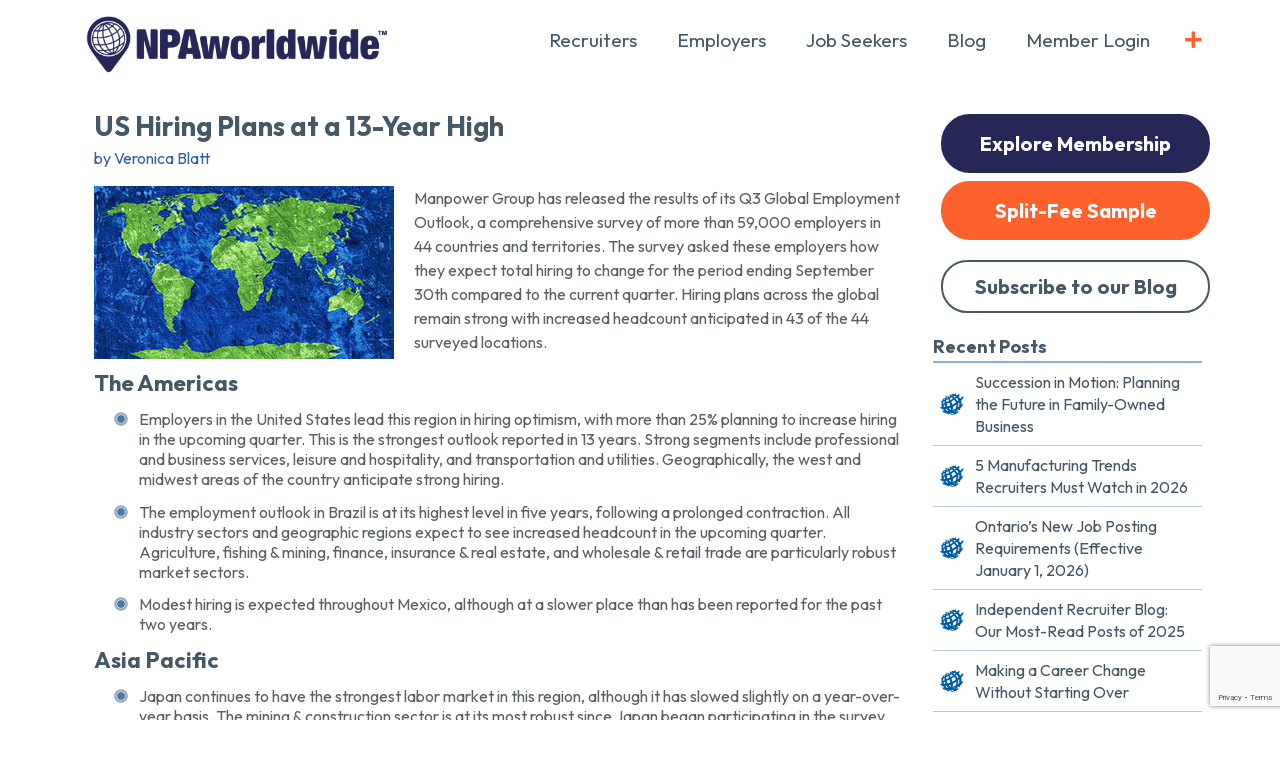

--- FILE ---
content_type: text/html; charset=UTF-8
request_url: https://npaworldwide.com/blog/2019/06/12/us-hiring-plans-at-a-13-year-high/
body_size: 14951
content:
<!DOCTYPE html>
<html lang="en-US">
<head>
<link rel="apple-touch-icon" sizes="57x57" href="/apple-icon-57x57.png">
<link rel="apple-touch-icon" sizes="60x60" href="/apple-icon-60x60.png">
<link rel="apple-touch-icon" sizes="72x72" href="/apple-icon-72x72.png">
<link rel="apple-touch-icon" sizes="76x76" href="/apple-icon-76x76.png">
<link rel="apple-touch-icon" sizes="114x114" href="/apple-icon-114x114.png">
<link rel="apple-touch-icon" sizes="120x120" href="/apple-icon-120x120.png">
<link rel="apple-touch-icon" sizes="144x144" href="/apple-icon-144x144.png">
<link rel="apple-touch-icon" sizes="152x152" href="/apple-icon-152x152.png">
<link rel="apple-touch-icon" sizes="180x180" href="/apple-icon-180x180.png">
<link rel="icon" type="image/png" sizes="192x192"  href="/android-icon-192x192.png">
<link rel="icon" type="image/png" sizes="32x32" href="/favicon-32x32.png">
<link rel="icon" type="image/png" sizes="96x96" href="/favicon-96x96.png">
<link rel="icon" type="image/png" sizes="16x16" href="/favicon-16x16.png">
<link rel="manifest" href="/manifest.json">
<meta name="msapplication-TileColor" content="#ffffff">
<meta name="msapplication-TileImage" content="/ms-icon-144x144.png">
<meta name="theme-color" content="#ffffff">
<meta charset="utf-8" />
<meta name="viewport" content="width=device-width, initial-scale=1.0">
<meta http-equiv="Content-Type" content="text/html; charset=UTF-8" />
<title>US Hiring Plans at a 13-Year High - NPAworldwide</title>
<script src="https://ajax.googleapis.com/ajax/libs/jquery/3.7.0/jquery.min.js"></script>

    <link rel="stylesheet" href="https://npaworldwide.com/wp-content/themes/IFICore2/style.css" type="text/css" media="all" />
    <link rel="stylesheet" href="https://npaworldwide.com/wp-content/themes/NPA2018/style.css" type="text/css" media="all" />
	
<link rel="stylesheet" href="https://use.fontawesome.com/releases/v5.15.4/css/all.css" integrity="sha384-DyZ88mC6Up2uqS4h/KRgHuoeGwBcD4Ng9SiP4dIRy0EXTlnuz47vAwmeGwVChigm" crossorigin="anonymous"/>


<meta name='robots' content='index, follow, max-image-preview:large, max-snippet:-1, max-video-preview:-1' />
	<style>img:is([sizes="auto" i], [sizes^="auto," i]) { contain-intrinsic-size: 3000px 1500px }</style>
	
	<!-- This site is optimized with the Yoast SEO plugin v26.6 - https://yoast.com/wordpress/plugins/seo/ -->
	<meta name="description" content="Hiring plans continue to be strong in most market sectors and geographic regions globally. The US labor market continues to be especially strong." />
	<link rel="canonical" href="https://npaworldwide.com/blog/2019/06/12/us-hiring-plans-at-a-13-year-high/" />
	<meta property="og:locale" content="en_US" />
	<meta property="og:type" content="article" />
	<meta property="og:title" content="US Hiring Plans at a 13-Year High - NPAworldwide" />
	<meta property="og:description" content="Hiring plans continue to be strong in most market sectors and geographic regions globally. The US labor market continues to be especially strong." />
	<meta property="og:url" content="https://npaworldwide.com/blog/2019/06/12/us-hiring-plans-at-a-13-year-high/" />
	<meta property="og:site_name" content="NPAworldwide" />
	<meta property="article:author" content="www.facebook.com/npaworldwide" />
	<meta property="article:published_time" content="2019-06-12T21:08:09+00:00" />
	<meta property="article:modified_time" content="2021-01-06T16:58:28+00:00" />
	<meta property="og:image" content="https://npaworldwide.com/wp-content/uploads/2016/09/stockvault-world-grunge-map141902-300-300x173.jpg" />
	<meta name="author" content="Veronica Blatt" />
	<meta name="twitter:label1" content="Written by" />
	<meta name="twitter:data1" content="Veronica Blatt" />
	<meta name="twitter:label2" content="Est. reading time" />
	<meta name="twitter:data2" content="2 minutes" />
	<script type="application/ld+json" class="yoast-schema-graph">{"@context":"https://schema.org","@graph":[{"@type":"Article","@id":"https://npaworldwide.com/blog/2019/06/12/us-hiring-plans-at-a-13-year-high/#article","isPartOf":{"@id":"https://npaworldwide.com/blog/2019/06/12/us-hiring-plans-at-a-13-year-high/"},"author":{"name":"Veronica Blatt","@id":"https://npaworldwide.com/#/schema/person/9ba041c2c1e82979b175a5a10714d226"},"headline":"US Hiring Plans at a 13-Year High","datePublished":"2019-06-12T21:08:09+00:00","dateModified":"2021-01-06T16:58:28+00:00","mainEntityOfPage":{"@id":"https://npaworldwide.com/blog/2019/06/12/us-hiring-plans-at-a-13-year-high/"},"wordCount":442,"commentCount":0,"publisher":{"@id":"https://npaworldwide.com/#organization"},"image":{"@id":"https://npaworldwide.com/blog/2019/06/12/us-hiring-plans-at-a-13-year-high/#primaryimage"},"thumbnailUrl":"https://npaworldwide.com/wp-content/uploads/2016/09/stockvault-world-grunge-map141902-300-300x173.jpg","articleSection":["Global Recruiting"],"inLanguage":"en-US","potentialAction":[{"@type":"CommentAction","name":"Comment","target":["https://npaworldwide.com/blog/2019/06/12/us-hiring-plans-at-a-13-year-high/#respond"]}]},{"@type":"WebPage","@id":"https://npaworldwide.com/blog/2019/06/12/us-hiring-plans-at-a-13-year-high/","url":"https://npaworldwide.com/blog/2019/06/12/us-hiring-plans-at-a-13-year-high/","name":"US Hiring Plans at a 13-Year High - NPAworldwide","isPartOf":{"@id":"https://npaworldwide.com/#website"},"primaryImageOfPage":{"@id":"https://npaworldwide.com/blog/2019/06/12/us-hiring-plans-at-a-13-year-high/#primaryimage"},"image":{"@id":"https://npaworldwide.com/blog/2019/06/12/us-hiring-plans-at-a-13-year-high/#primaryimage"},"thumbnailUrl":"https://npaworldwide.com/wp-content/uploads/2016/09/stockvault-world-grunge-map141902-300-300x173.jpg","datePublished":"2019-06-12T21:08:09+00:00","dateModified":"2021-01-06T16:58:28+00:00","description":"Hiring plans continue to be strong in most market sectors and geographic regions globally. The US labor market continues to be especially strong.","breadcrumb":{"@id":"https://npaworldwide.com/blog/2019/06/12/us-hiring-plans-at-a-13-year-high/#breadcrumb"},"inLanguage":"en-US","potentialAction":[{"@type":"ReadAction","target":["https://npaworldwide.com/blog/2019/06/12/us-hiring-plans-at-a-13-year-high/"]}]},{"@type":"ImageObject","inLanguage":"en-US","@id":"https://npaworldwide.com/blog/2019/06/12/us-hiring-plans-at-a-13-year-high/#primaryimage","url":"https://npaworldwide.com/wp-content/uploads/2016/09/stockvault-world-grunge-map141902-300.jpg","contentUrl":"https://npaworldwide.com/wp-content/uploads/2016/09/stockvault-world-grunge-map141902-300.jpg","width":300,"height":173,"caption":"green and blue watercolor-style world map"},{"@type":"BreadcrumbList","@id":"https://npaworldwide.com/blog/2019/06/12/us-hiring-plans-at-a-13-year-high/#breadcrumb","itemListElement":[{"@type":"ListItem","position":1,"name":"Home","item":"https://npaworldwide.com/"},{"@type":"ListItem","position":2,"name":"Blog","item":"https://npaworldwide.com/blog/"},{"@type":"ListItem","position":3,"name":"US Hiring Plans at a 13-Year High"}]},{"@type":"WebSite","@id":"https://npaworldwide.com/#website","url":"https://npaworldwide.com/","name":"NPAworldwide","description":"Global Recruitment Network","publisher":{"@id":"https://npaworldwide.com/#organization"},"potentialAction":[{"@type":"SearchAction","target":{"@type":"EntryPoint","urlTemplate":"https://npaworldwide.com/?s={search_term_string}"},"query-input":{"@type":"PropertyValueSpecification","valueRequired":true,"valueName":"search_term_string"}}],"inLanguage":"en-US"},{"@type":"Organization","@id":"https://npaworldwide.com/#organization","name":"NPAworldwide","url":"https://npaworldwide.com/","logo":{"@type":"ImageObject","inLanguage":"en-US","@id":"https://npaworldwide.com/#/schema/logo/image/","url":"https://npaworldwide.com/wp-content/uploads/2014/04/NPAworldwide-300dpi-125px.png","contentUrl":"https://npaworldwide.com/wp-content/uploads/2014/04/NPAworldwide-300dpi-125px.png","width":125,"height":125,"caption":"NPAworldwide"},"image":{"@id":"https://npaworldwide.com/#/schema/logo/image/"}},{"@type":"Person","@id":"https://npaworldwide.com/#/schema/person/9ba041c2c1e82979b175a5a10714d226","name":"Veronica Blatt","description":"Director of Corporate Communications for NPAworldwide with a heavy focus on event logistics &amp; execution, marketing, internal &amp; external communications, digital content creation, blogging, and social media. Away from work: mom, aunt, reading of all types, Detroit Tigers, Detroit Lions, cooking, beer, wine, cocktails.","sameAs":["http://www.npaworldwide.com/","www.facebook.com/npaworldwide","www.instagram.com/npaworldwide","https://x.com/veronicablatt"],"url":"https://npaworldwide.com/blog/author/vscrimshaw/"}]}</script>
	<!-- / Yoast SEO plugin. -->


<link rel="alternate" type="application/rss+xml" title="NPAworldwide &raquo; Feed" href="https://npaworldwide.com/feed/" />
<link rel="alternate" type="application/rss+xml" title="NPAworldwide &raquo; Comments Feed" href="https://npaworldwide.com/comments/feed/" />
<!-- npaworldwide.com is managing ads with Advanced Ads 2.0.16 – https://wpadvancedads.com/ --><script id="stagi-ready">
			window.advanced_ads_ready=function(e,a){a=a||"complete";var d=function(e){return"interactive"===a?"loading"!==e:"complete"===e};d(document.readyState)?e():document.addEventListener("readystatechange",(function(a){d(a.target.readyState)&&e()}),{once:"interactive"===a})},window.advanced_ads_ready_queue=window.advanced_ads_ready_queue||[];		</script>
		<link rel='stylesheet' id='wp-block-library-css' href='https://npaworldwide.com/wp-includes/css/dist/block-library/style.min.css?ver=ac9bd40efdab9d513744060bc3f9877d' type='text/css' media='all' />
<style id='classic-theme-styles-inline-css' type='text/css'>
/*! This file is auto-generated */
.wp-block-button__link{color:#fff;background-color:#32373c;border-radius:9999px;box-shadow:none;text-decoration:none;padding:calc(.667em + 2px) calc(1.333em + 2px);font-size:1.125em}.wp-block-file__button{background:#32373c;color:#fff;text-decoration:none}
</style>
<style id='global-styles-inline-css' type='text/css'>
:root{--wp--preset--aspect-ratio--square: 1;--wp--preset--aspect-ratio--4-3: 4/3;--wp--preset--aspect-ratio--3-4: 3/4;--wp--preset--aspect-ratio--3-2: 3/2;--wp--preset--aspect-ratio--2-3: 2/3;--wp--preset--aspect-ratio--16-9: 16/9;--wp--preset--aspect-ratio--9-16: 9/16;--wp--preset--color--black: #000000;--wp--preset--color--cyan-bluish-gray: #abb8c3;--wp--preset--color--white: #ffffff;--wp--preset--color--pale-pink: #f78da7;--wp--preset--color--vivid-red: #cf2e2e;--wp--preset--color--luminous-vivid-orange: #ff6900;--wp--preset--color--luminous-vivid-amber: #fcb900;--wp--preset--color--light-green-cyan: #7bdcb5;--wp--preset--color--vivid-green-cyan: #00d084;--wp--preset--color--pale-cyan-blue: #8ed1fc;--wp--preset--color--vivid-cyan-blue: #0693e3;--wp--preset--color--vivid-purple: #9b51e0;--wp--preset--gradient--vivid-cyan-blue-to-vivid-purple: linear-gradient(135deg,rgba(6,147,227,1) 0%,rgb(155,81,224) 100%);--wp--preset--gradient--light-green-cyan-to-vivid-green-cyan: linear-gradient(135deg,rgb(122,220,180) 0%,rgb(0,208,130) 100%);--wp--preset--gradient--luminous-vivid-amber-to-luminous-vivid-orange: linear-gradient(135deg,rgba(252,185,0,1) 0%,rgba(255,105,0,1) 100%);--wp--preset--gradient--luminous-vivid-orange-to-vivid-red: linear-gradient(135deg,rgba(255,105,0,1) 0%,rgb(207,46,46) 100%);--wp--preset--gradient--very-light-gray-to-cyan-bluish-gray: linear-gradient(135deg,rgb(238,238,238) 0%,rgb(169,184,195) 100%);--wp--preset--gradient--cool-to-warm-spectrum: linear-gradient(135deg,rgb(74,234,220) 0%,rgb(151,120,209) 20%,rgb(207,42,186) 40%,rgb(238,44,130) 60%,rgb(251,105,98) 80%,rgb(254,248,76) 100%);--wp--preset--gradient--blush-light-purple: linear-gradient(135deg,rgb(255,206,236) 0%,rgb(152,150,240) 100%);--wp--preset--gradient--blush-bordeaux: linear-gradient(135deg,rgb(254,205,165) 0%,rgb(254,45,45) 50%,rgb(107,0,62) 100%);--wp--preset--gradient--luminous-dusk: linear-gradient(135deg,rgb(255,203,112) 0%,rgb(199,81,192) 50%,rgb(65,88,208) 100%);--wp--preset--gradient--pale-ocean: linear-gradient(135deg,rgb(255,245,203) 0%,rgb(182,227,212) 50%,rgb(51,167,181) 100%);--wp--preset--gradient--electric-grass: linear-gradient(135deg,rgb(202,248,128) 0%,rgb(113,206,126) 100%);--wp--preset--gradient--midnight: linear-gradient(135deg,rgb(2,3,129) 0%,rgb(40,116,252) 100%);--wp--preset--font-size--small: 13px;--wp--preset--font-size--medium: 20px;--wp--preset--font-size--large: 36px;--wp--preset--font-size--x-large: 42px;--wp--preset--spacing--20: 0.44rem;--wp--preset--spacing--30: 0.67rem;--wp--preset--spacing--40: 1rem;--wp--preset--spacing--50: 1.5rem;--wp--preset--spacing--60: 2.25rem;--wp--preset--spacing--70: 3.38rem;--wp--preset--spacing--80: 5.06rem;--wp--preset--shadow--natural: 6px 6px 9px rgba(0, 0, 0, 0.2);--wp--preset--shadow--deep: 12px 12px 50px rgba(0, 0, 0, 0.4);--wp--preset--shadow--sharp: 6px 6px 0px rgba(0, 0, 0, 0.2);--wp--preset--shadow--outlined: 6px 6px 0px -3px rgba(255, 255, 255, 1), 6px 6px rgba(0, 0, 0, 1);--wp--preset--shadow--crisp: 6px 6px 0px rgba(0, 0, 0, 1);}:where(.is-layout-flex){gap: 0.5em;}:where(.is-layout-grid){gap: 0.5em;}body .is-layout-flex{display: flex;}.is-layout-flex{flex-wrap: wrap;align-items: center;}.is-layout-flex > :is(*, div){margin: 0;}body .is-layout-grid{display: grid;}.is-layout-grid > :is(*, div){margin: 0;}:where(.wp-block-columns.is-layout-flex){gap: 2em;}:where(.wp-block-columns.is-layout-grid){gap: 2em;}:where(.wp-block-post-template.is-layout-flex){gap: 1.25em;}:where(.wp-block-post-template.is-layout-grid){gap: 1.25em;}.has-black-color{color: var(--wp--preset--color--black) !important;}.has-cyan-bluish-gray-color{color: var(--wp--preset--color--cyan-bluish-gray) !important;}.has-white-color{color: var(--wp--preset--color--white) !important;}.has-pale-pink-color{color: var(--wp--preset--color--pale-pink) !important;}.has-vivid-red-color{color: var(--wp--preset--color--vivid-red) !important;}.has-luminous-vivid-orange-color{color: var(--wp--preset--color--luminous-vivid-orange) !important;}.has-luminous-vivid-amber-color{color: var(--wp--preset--color--luminous-vivid-amber) !important;}.has-light-green-cyan-color{color: var(--wp--preset--color--light-green-cyan) !important;}.has-vivid-green-cyan-color{color: var(--wp--preset--color--vivid-green-cyan) !important;}.has-pale-cyan-blue-color{color: var(--wp--preset--color--pale-cyan-blue) !important;}.has-vivid-cyan-blue-color{color: var(--wp--preset--color--vivid-cyan-blue) !important;}.has-vivid-purple-color{color: var(--wp--preset--color--vivid-purple) !important;}.has-black-background-color{background-color: var(--wp--preset--color--black) !important;}.has-cyan-bluish-gray-background-color{background-color: var(--wp--preset--color--cyan-bluish-gray) !important;}.has-white-background-color{background-color: var(--wp--preset--color--white) !important;}.has-pale-pink-background-color{background-color: var(--wp--preset--color--pale-pink) !important;}.has-vivid-red-background-color{background-color: var(--wp--preset--color--vivid-red) !important;}.has-luminous-vivid-orange-background-color{background-color: var(--wp--preset--color--luminous-vivid-orange) !important;}.has-luminous-vivid-amber-background-color{background-color: var(--wp--preset--color--luminous-vivid-amber) !important;}.has-light-green-cyan-background-color{background-color: var(--wp--preset--color--light-green-cyan) !important;}.has-vivid-green-cyan-background-color{background-color: var(--wp--preset--color--vivid-green-cyan) !important;}.has-pale-cyan-blue-background-color{background-color: var(--wp--preset--color--pale-cyan-blue) !important;}.has-vivid-cyan-blue-background-color{background-color: var(--wp--preset--color--vivid-cyan-blue) !important;}.has-vivid-purple-background-color{background-color: var(--wp--preset--color--vivid-purple) !important;}.has-black-border-color{border-color: var(--wp--preset--color--black) !important;}.has-cyan-bluish-gray-border-color{border-color: var(--wp--preset--color--cyan-bluish-gray) !important;}.has-white-border-color{border-color: var(--wp--preset--color--white) !important;}.has-pale-pink-border-color{border-color: var(--wp--preset--color--pale-pink) !important;}.has-vivid-red-border-color{border-color: var(--wp--preset--color--vivid-red) !important;}.has-luminous-vivid-orange-border-color{border-color: var(--wp--preset--color--luminous-vivid-orange) !important;}.has-luminous-vivid-amber-border-color{border-color: var(--wp--preset--color--luminous-vivid-amber) !important;}.has-light-green-cyan-border-color{border-color: var(--wp--preset--color--light-green-cyan) !important;}.has-vivid-green-cyan-border-color{border-color: var(--wp--preset--color--vivid-green-cyan) !important;}.has-pale-cyan-blue-border-color{border-color: var(--wp--preset--color--pale-cyan-blue) !important;}.has-vivid-cyan-blue-border-color{border-color: var(--wp--preset--color--vivid-cyan-blue) !important;}.has-vivid-purple-border-color{border-color: var(--wp--preset--color--vivid-purple) !important;}.has-vivid-cyan-blue-to-vivid-purple-gradient-background{background: var(--wp--preset--gradient--vivid-cyan-blue-to-vivid-purple) !important;}.has-light-green-cyan-to-vivid-green-cyan-gradient-background{background: var(--wp--preset--gradient--light-green-cyan-to-vivid-green-cyan) !important;}.has-luminous-vivid-amber-to-luminous-vivid-orange-gradient-background{background: var(--wp--preset--gradient--luminous-vivid-amber-to-luminous-vivid-orange) !important;}.has-luminous-vivid-orange-to-vivid-red-gradient-background{background: var(--wp--preset--gradient--luminous-vivid-orange-to-vivid-red) !important;}.has-very-light-gray-to-cyan-bluish-gray-gradient-background{background: var(--wp--preset--gradient--very-light-gray-to-cyan-bluish-gray) !important;}.has-cool-to-warm-spectrum-gradient-background{background: var(--wp--preset--gradient--cool-to-warm-spectrum) !important;}.has-blush-light-purple-gradient-background{background: var(--wp--preset--gradient--blush-light-purple) !important;}.has-blush-bordeaux-gradient-background{background: var(--wp--preset--gradient--blush-bordeaux) !important;}.has-luminous-dusk-gradient-background{background: var(--wp--preset--gradient--luminous-dusk) !important;}.has-pale-ocean-gradient-background{background: var(--wp--preset--gradient--pale-ocean) !important;}.has-electric-grass-gradient-background{background: var(--wp--preset--gradient--electric-grass) !important;}.has-midnight-gradient-background{background: var(--wp--preset--gradient--midnight) !important;}.has-small-font-size{font-size: var(--wp--preset--font-size--small) !important;}.has-medium-font-size{font-size: var(--wp--preset--font-size--medium) !important;}.has-large-font-size{font-size: var(--wp--preset--font-size--large) !important;}.has-x-large-font-size{font-size: var(--wp--preset--font-size--x-large) !important;}
:where(.wp-block-post-template.is-layout-flex){gap: 1.25em;}:where(.wp-block-post-template.is-layout-grid){gap: 1.25em;}
:where(.wp-block-columns.is-layout-flex){gap: 2em;}:where(.wp-block-columns.is-layout-grid){gap: 2em;}
:root :where(.wp-block-pullquote){font-size: 1.5em;line-height: 1.6;}
</style>
<link rel='stylesheet' id='contact-form-7-css' href='https://npaworldwide.com/wp-content/plugins/contact-form-7/includes/css/styles.css?ver=6.1.4' type='text/css' media='all' />
<link rel='stylesheet' id='cf7cf-style-css' href='https://npaworldwide.com/wp-content/plugins/cf7-conditional-fields/style.css?ver=2.6.7' type='text/css' media='all' />
<script type="text/javascript" src="https://npaworldwide.com/wp-content/themes/IFICore2/js/modernizr.custom.12892.js?ver=ac9bd40efdab9d513744060bc3f9877d" id="modernizr-js"></script>
<script type="text/javascript" src="https://npaworldwide.com/wp-includes/js/jquery/jquery.min.js?ver=3.7.1" id="jquery-core-js"></script>
<script type="text/javascript" src="https://npaworldwide.com/wp-includes/js/jquery/jquery-migrate.min.js?ver=3.4.1" id="jquery-migrate-js"></script>
<link rel="https://api.w.org/" href="https://npaworldwide.com/wp-json/" /><link rel="alternate" title="JSON" type="application/json" href="https://npaworldwide.com/wp-json/wp/v2/posts/9094" /><link rel="EditURI" type="application/rsd+xml" title="RSD" href="https://npaworldwide.com/xmlrpc.php?rsd" />
<link rel='shortlink' href='https://npaworldwide.com/?p=9094' />
<link rel="alternate" title="oEmbed (JSON)" type="application/json+oembed" href="https://npaworldwide.com/wp-json/oembed/1.0/embed?url=https%3A%2F%2Fnpaworldwide.com%2Fblog%2F2019%2F06%2F12%2Fus-hiring-plans-at-a-13-year-high%2F" />
<link rel="alternate" title="oEmbed (XML)" type="text/xml+oembed" href="https://npaworldwide.com/wp-json/oembed/1.0/embed?url=https%3A%2F%2Fnpaworldwide.com%2Fblog%2F2019%2F06%2F12%2Fus-hiring-plans-at-a-13-year-high%2F&#038;format=xml" />
<script type="text/javascript">
	window._se_plugin_version = '8.1.10';
</script>
<link rel="icon" href="https://npaworldwide.com/wp-content/uploads/2025/04/NPA-icon-150x150.png" sizes="32x32" />
<link rel="icon" href="https://npaworldwide.com/wp-content/uploads/2025/04/NPA-icon-300x300.png" sizes="192x192" />
<link rel="apple-touch-icon" href="https://npaworldwide.com/wp-content/uploads/2025/04/NPA-icon-300x300.png" />
<meta name="msapplication-TileImage" content="https://npaworldwide.com/wp-content/uploads/2025/04/NPA-icon-300x300.png" />
<!-- Meta Pixel Code -->
<script>
!function(f,b,e,v,n,t,s)
{if(f.fbq)return;n=f.fbq=function(){n.callMethod?
n.callMethod.apply(n,arguments):n.queue.push(arguments)};
if(!f._fbq)f._fbq=n;n.push=n;n.loaded=!0;n.version='2.0';
n.queue=[];t=b.createElement(e);t.async=!0;
t.src=v;s=b.getElementsByTagName(e)[0];
s.parentNode.insertBefore(t,s)}(window, document,'script',
'https://connect.facebook.net/en_US/fbevents.js');
fbq('init', '2052886168579026');
fbq('track', 'PageView');
</script>
<img height="1" width="1" style="display:none" src="https://www.facebook.com/tr?id=2052886168579026&amp;ev=PageView&amp;noscript=1" />
<!-- End Meta Pixel Code -->
<link rel="preconnect" href="https://fonts.googleapis.com">
<link rel="preconnect" href="https://fonts.gstatic.com">
<link href="https://fonts.googleapis.com/css2?family=Outfit:wght@100..900&amp;display=swap" rel="stylesheet">
<script>
	var trackOutboundLink = function(url) {
	   ga('send', 'event', 'outbound', 'click', url, {
		 'transport': 'beacon',
		 'hitCallback': function(){document.location = url;}
	   });
	}
</script>
<!--[if lt IE 9]>
<script src="//html5shiv.googlecode.com/svn/trunk/html5.js">
</script>
<![endif]-->

<!--[if lt IE 8]>
<script type="text/javascript">
$(document).ready(function() {
    var zIndexNumber = 1000;
    $('div').each(function() {
        $(this).css('zIndex', zIndexNumber);
        zIndexNumber -= 10;
    });
});
</script>
<![endif]-->
<!-- Start New G4 tag -->   
<!-- Global site tag (gtag.js) - Google Analytics -->
<script async src=https://www.googletagmanager.com/gtag/js?id=G-WEGNS1CJP7></script>
<script>
  window.dataLayer = window.dataLayer || [];
  function gtag(){dataLayer.push(arguments);}
  gtag('js', new Date());
 
  gtag('config', 'G-WEGNS1CJP7');
</script>
<!-- End G4 tag -->

</head>

<body id="body" class="us-hiring-plans-at-a-13-year-high ">
    

<nav id="popout-navigation">
	<div id="nav-close" onclick="toggleNav()"><i class="fas fa-times" aria-hidden="true"></i></div>
	<ul id="menu-modal-menu" class="menu"><li id="menu-item-8210" class="menu-item menu-item-type-post_type menu-item-object-page menu-item-has-children menu-item-8210"><a href="https://npaworldwide.com/for-recruiters/">Recruiters</a>
<ul class="sub-menu">
	<li id="menu-item-8242" class="star menu-item menu-item-type-post_type menu-item-object-page menu-item-8242"><a href="https://npaworldwide.com/for-recruiters/">For Recruiters</a></li>
	<li id="menu-item-8235" class="menu-item menu-item-type-post_type menu-item-object-page menu-item-has-children menu-item-8235"><a href="https://npaworldwide.com/for-recruiters/about-npa/">About NPAworldwide</a>
	<ul class="sub-menu">
		<li id="menu-item-8243" class="star menu-item menu-item-type-post_type menu-item-object-page menu-item-8243"><a href="https://npaworldwide.com/for-recruiters/about-npa/">About NPAworldwide</a></li>
		<li id="menu-item-8236" class="menu-item menu-item-type-post_type menu-item-object-page menu-item-8236"><a href="https://npaworldwide.com/for-recruiters/about-npa/global-recruiting-network/">International Recruiters Network</a></li>
		<li id="menu-item-8237" class="menu-item menu-item-type-post_type menu-item-object-page menu-item-8237"><a href="https://npaworldwide.com/for-recruiters/about-npa/npa-practice-groups/">Practice Groups</a></li>
		<li id="menu-item-8729" class="menu-item menu-item-type-post_type menu-item-object-page menu-item-8729"><a href="https://npaworldwide.com/for-recruiters/about-npa/geographic-areas-facilitate-split-placements/">Geographic Areas Facilitate Split Placements</a></li>
		<li id="menu-item-8238" class="menu-item menu-item-type-post_type menu-item-object-page menu-item-8238"><a href="https://npaworldwide.com/for-recruiters/about-npa/roidemonstrated-results/">Split Placement Network Return on Investment</a></li>
		<li id="menu-item-8239" class="menu-item menu-item-type-post_type menu-item-object-page menu-item-8239"><a href="https://npaworldwide.com/for-recruiters/about-npa/split-fee-network-leadership/">Split Fee Network Leadership</a></li>
		<li id="menu-item-8240" class="menu-item menu-item-type-post_type menu-item-object-page menu-item-8240"><a href="https://npaworldwide.com/for-recruiters/about-npa/npa-bylaws-policies-and-ethics/">Governance of NPAworldwide’s Recruiting Professionals Network</a></li>
		<li id="menu-item-8241" class="menu-item menu-item-type-post_type menu-item-object-page menu-item-8241"><a href="https://npaworldwide.com/for-recruiters/about-npa/meetings-for-worldwide-recruitment-partners/">Meetings &#038; Events</a></li>
	</ul>
</li>
	<li id="menu-item-8244" class="menu-item menu-item-type-post_type menu-item-object-page menu-item-has-children menu-item-8244"><a href="https://npaworldwide.com/for-recruiters/npa-member-advantages/">About Membership</a>
	<ul class="sub-menu">
		<li id="menu-item-8249" class="menu-item menu-item-type-post_type menu-item-object-page menu-item-8249"><a href="https://npaworldwide.com/for-recruiters/npa-member-advantages/">About Membership</a></li>
		<li id="menu-item-8245" class="menu-item menu-item-type-post_type menu-item-object-page menu-item-8245"><a href="https://npaworldwide.com/for-recruiters/npa-member-advantages/why-do-recruiting-firms-join-npa/">9 Reasons to Join NPAworldwide’s Split Network</a></li>
		<li id="menu-item-8246" class="menu-item menu-item-type-post_type menu-item-object-page menu-item-8246"><a href="https://npaworldwide.com/for-recruiters/npa-member-advantages/group-discounts-for-npa-members/">Group Discounts for NPAworldwide Members</a></li>
		<li id="menu-item-8247" class="menu-item menu-item-type-post_type menu-item-object-page menu-item-8247"><a href="https://npaworldwide.com/for-recruiters/npa-member-advantages/timeline-to-making-more-placements/">Join Our Recruiting Professionals Network</a></li>
		<li id="menu-item-8248" class="menu-item menu-item-type-post_type menu-item-object-page menu-item-8248"><a href="https://npaworldwide.com/for-recruiters/npa-member-advantages/cost-of-membership/">Cost of Membership in our Split Fee Recruitment Network</a></li>
	</ul>
</li>
	<li id="menu-item-8251" class="menu-item menu-item-type-post_type menu-item-object-page menu-item-has-children menu-item-8251"><a href="https://npaworldwide.com/for-recruiters/recruiter-resources/">Recruiting Resources</a>
	<ul class="sub-menu">
		<li id="menu-item-8253" class="menu-item menu-item-type-post_type menu-item-object-page menu-item-8253"><a href="https://npaworldwide.com/for-recruiters/recruiter-resources/">Recruiting Resources</a></li>
		<li id="menu-item-8252" class="menu-item menu-item-type-post_type menu-item-object-page menu-item-8252"><a href="https://npaworldwide.com/for-recruiters/recruiter-resources/help/">Help</a></li>
	</ul>
</li>
	<li id="menu-item-8250" class="menu-item menu-item-type-custom menu-item-object-custom menu-item-8250"><a href="/directory">Find A Member</a></li>
</ul>
</li>
<li id="menu-item-8211" class="menu-item menu-item-type-post_type menu-item-object-page menu-item-has-children menu-item-8211"><a href="https://npaworldwide.com/for-employers/">Employers</a>
<ul class="sub-menu">
	<li id="menu-item-8219" class="menu-item menu-item-type-post_type menu-item-object-page menu-item-8219"><a href="https://npaworldwide.com/for-employers/">For Employers</a></li>
	<li id="menu-item-8226" class="menu-item menu-item-type-post_type menu-item-object-page menu-item-has-children menu-item-8226"><a href="https://npaworldwide.com/for-employers/about-npa/">About NPAworldwide</a>
	<ul class="sub-menu">
		<li id="menu-item-8224" class="menu-item menu-item-type-post_type menu-item-object-page menu-item-8224"><a href="https://npaworldwide.com/for-employers/about-npa/">About NPAworldwide</a></li>
		<li id="menu-item-8225" class="menu-item menu-item-type-post_type menu-item-object-page menu-item-8225"><a href="https://npaworldwide.com/for-employers/about-npa/how-npa-works/">How NPAworldwide Works</a></li>
		<li id="menu-item-8228" class="menu-item menu-item-type-post_type menu-item-object-page menu-item-8228"><a href="https://npaworldwide.com/for-job-seekers/about-npa/the-benefits-of-working-with-npa-recruiters/">The Benefits of Working with NPAworldwide Recruiters</a></li>
	</ul>
</li>
	<li id="menu-item-8254" class="menu-item menu-item-type-post_type menu-item-object-page menu-item-has-children menu-item-8254"><a href="https://npaworldwide.com/for-employers/services/">Services</a>
	<ul class="sub-menu">
		<li id="menu-item-8260" class="menu-item menu-item-type-post_type menu-item-object-page menu-item-8260"><a href="https://npaworldwide.com/for-employers/services/">Services</a></li>
		<li id="menu-item-8255" class="menu-item menu-item-type-post_type menu-item-object-page menu-item-8255"><a href="https://npaworldwide.com/for-employers/services/contracting-employees/">Recruiting Resources: Contracting Employees</a></li>
		<li id="menu-item-8256" class="menu-item menu-item-type-post_type menu-item-object-page menu-item-8256"><a href="https://npaworldwide.com/for-employers/services/background-check/">Recruiting Resources: Background Checks</a></li>
		<li id="menu-item-8257" class="menu-item menu-item-type-post_type menu-item-object-page menu-item-8257"><a href="https://npaworldwide.com/for-employers/services/pre-employment-testing/">Recruiting Resources: Pre-Employment Testing</a></li>
		<li id="menu-item-8258" class="menu-item menu-item-type-post_type menu-item-object-page menu-item-8258"><a href="https://npaworldwide.com/for-employers/services/outplacement/">Recruiting Resources: Outplacement</a></li>
	</ul>
</li>
	<li id="menu-item-8259" class="menu-item menu-item-type-post_type menu-item-object-page menu-item-8259"><a href="https://npaworldwide.com/for-employers/links/">Links for Employers</a></li>
	<li id="menu-item-8269" class="menu-item menu-item-type-custom menu-item-object-custom menu-item-8269"><a href="/directory">Find A Member</a></li>
</ul>
</li>
<li id="menu-item-8212" class="menu-item menu-item-type-post_type menu-item-object-page menu-item-has-children menu-item-8212"><a href="https://npaworldwide.com/for-job-seekers/">Job Seekers</a>
<ul class="sub-menu">
	<li id="menu-item-8218" class="menu-item menu-item-type-post_type menu-item-object-page menu-item-8218"><a href="https://npaworldwide.com/for-job-seekers/">For Job Seekers</a></li>
	<li id="menu-item-8261" class="menu-item menu-item-type-post_type menu-item-object-page menu-item-has-children menu-item-8261"><a href="https://npaworldwide.com/for-job-seekers/about-npa/">About NPAworldwide</a>
	<ul class="sub-menu">
		<li id="menu-item-8270" class="menu-item menu-item-type-post_type menu-item-object-page menu-item-8270"><a href="https://npaworldwide.com/for-job-seekers/about-npa/">About NPAworldwide</a></li>
		<li id="menu-item-8262" class="menu-item menu-item-type-post_type menu-item-object-page menu-item-8262"><a href="https://npaworldwide.com/for-job-seekers/about-npa/how-npa-works/">How NPAworldwide Works</a></li>
		<li id="menu-item-8263" class="menu-item menu-item-type-post_type menu-item-object-page menu-item-8263"><a href="https://npaworldwide.com/for-job-seekers/about-npa/the-benefits-of-working-with-npa-recruiters/">The Benefits of Working with NPAworldwide Recruiters</a></li>
		<li id="menu-item-8264" class="menu-item menu-item-type-post_type menu-item-object-page menu-item-8264"><a href="https://npaworldwide.com/for-job-seekers/about-npa/npa-trading-groups/">Practice Groups</a></li>
	</ul>
</li>
	<li id="menu-item-8268" class="menu-item menu-item-type-custom menu-item-object-custom menu-item-8268"><a href="/directory">Find A Member</a></li>
</ul>
</li>
<li id="menu-item-8271" class="menu-item menu-item-type-post_type menu-item-object-page menu-item-8271"><a href="https://npaworldwide.com/become-a-sponsor/">Sponsorship Opportunities</a></li>
<li id="menu-item-8213" class="menu-item menu-item-type-custom menu-item-object-custom menu-item-8213"><a href="https://searchnpaworldwidejobs.com">Job Board</a></li>
<li id="menu-item-8214" class="menu-item menu-item-type-custom menu-item-object-custom menu-item-8214"><a href="#">Resources</a></li>
<li id="menu-item-8215" class="menu-item menu-item-type-custom menu-item-object-custom menu-item-has-children menu-item-8215"><a href="#">Blog</a>
<ul class="sub-menu">
	<li id="menu-item-8272" class="menu-item menu-item-type-post_type menu-item-object-page current_page_parent menu-item-8272"><a href="https://npaworldwide.com/blog/">Independent Recruiting Blog</a></li>
	<li id="menu-item-8385" class="menu-item menu-item-type-custom menu-item-object-custom menu-item-8385"><a href="/blog/newsroom/">Press Releases</a></li>
	<li id="menu-item-8274" class="menu-item menu-item-type-custom menu-item-object-custom menu-item-8274"><a href="/video-gallery/">Video Testimonials</a></li>
</ul>
</li>
<li id="menu-item-8216" class="menu-item menu-item-type-custom menu-item-object-custom menu-item-8216"><a href="/apply/">Ready to Apply?</a></li>
<li id="menu-item-8343" class="menu-item menu-item-type-post_type menu-item-object-page menu-item-8343"><a href="https://npaworldwide.com/contact/">Contact Us</a></li>
<li id="menu-item-8387" class="msl-facebook menu-item menu-item-type-custom menu-item-object-custom menu-item-8387"><a target="_blank" href="https://www.facebook.com/npaworldwide">Facebook</a></li>
<li id="menu-item-8388" class="msl-twitter menu-item menu-item-type-custom menu-item-object-custom menu-item-8388"><a target="_blank" href="https://twitter.com/npaworldwide">Twitter</a></li>
<li id="menu-item-8389" class="msl-linkedin menu-item menu-item-type-custom menu-item-object-custom menu-item-8389"><a target="_blank" href="https://www.linkedin.com/company/npa-the-worldwide-recruiting-network/">LinkedIn</a></li>
<li id="menu-item-8390" class="msl-youtube menu-item menu-item-type-custom menu-item-object-custom menu-item-8390"><a target="_blank" href="https://www.youtube.com/user/npaworldwide">YouTube</a></li>
<li id="menu-item-8396" class="msl-instagram menu-item menu-item-type-custom menu-item-object-custom menu-item-8396"><a target="_blank" href="https://www.instagram.com/npaworldwide/">Instagram</a></li>
<li id="menu-item-8653" class="line-above intl-brazil menu-item menu-item-type-custom menu-item-object-custom menu-item-8653"><a href="https://npaworldwide.com/conect-se-com-agencias-internacionais-de-recrutamento/">&#8212;</a></li>
<li id="menu-item-8654" class="intl-argentina menu-item menu-item-type-custom menu-item-object-custom menu-item-8654"><a href="https://npaworldwide.com/conectese-con-agencias-internacionales-de-reclutamiento/">&#8212;</a></li>
<li id="menu-item-8655" class="intl-hongkong menu-item menu-item-type-custom menu-item-object-custom menu-item-8655"><a href="/與國際招聘機構的聯繫/">&#8212;</a></li>
<li id="menu-item-8656" class="intl-china menu-item menu-item-type-custom menu-item-object-custom menu-item-8656"><a href="https://npaworldwide.com/%e4%b8%8e%e5%9b%bd%e9%99%85%e6%8b%9b%e8%81%98%e6%9c%ba%e6%9e%84%e7%9a%84%e8%81%94%e7%b3%bb/">&#8212;</a></li>
<li id="menu-item-8266" class="menu-item menu-item-type-post_type menu-item-object-page menu-item-8266"><a href="https://npaworldwide.com/for-job-seekers/links/">Job Seeker Resources</a></li>
</ul></nav>
    
<div id="header-wide" class="container-wide desktop">

            
        <div id="preheader-wide" class="container-wide">
            <header id="preheader" class="container">
                            </header>
        </div>
        
           <header id="header" class="container">

        <div id="logo-box">
                <a href="https://npaworldwide.com" id="top-logo">
                    <img src="https://npaworldwide.com/wp-content/uploads/2025/04/logo-2025-1.png" title="NPAworldwide - Global Recruitment Network" alt="NPAworldwide - Global Recruitment Network" onerror="this.onerror=null; this.src=''">
                </a>
            </div>        
        
        <nav id="main-navigation">
            <ul id="menu-header-menu" class="menu"><li id="menu-item-8229" class="menu-item menu-item-type-post_type menu-item-object-page menu-item-8229"><a href="https://npaworldwide.com/for-recruiters/">Recruiters</a></li>
<li id="menu-item-16" class="menu-item menu-item-type-post_type menu-item-object-page menu-item-16"><a href="https://npaworldwide.com/for-employers/">Employers</a></li>
<li id="menu-item-22" class="menu-item menu-item-type-post_type menu-item-object-page menu-item-22"><a href="https://npaworldwide.com/for-job-seekers/">Job Seekers</a></li>
<li id="menu-item-27" class="menu-item menu-item-type-post_type menu-item-object-page current_page_parent menu-item-27"><a href="https://npaworldwide.com/blog/">Blog</a></li>
<li id="menu-item-9735" class="menu-item menu-item-type-custom menu-item-object-custom menu-item-9735"><a href="https://admin.membernova.com/305566/Dashboard/List">Member Login</a></li>
</ul>			<div id="nav-activation" onclick="toggleNav()"><i class="fas fa-plus" aria-hidden="true"></i></div>
        </nav>
		
    </header><!-- end top -->
</div><!-- end head container -->
    
<div id="header-small-wide" class="container-wide mobile">
    <header id="header-small" class="container">
        <div class="col mc1-2"><div id="logo-box"><a href="https://npaworldwide.com" id="top-logo"><img src="https://npaworldwide.com/wp-content/uploads/2025/04/logo-2025-1.png" title="NPAworldwide - Global Recruitment Network" alt="NPAworldwide - Global Recruitment Network" onerror="this.onerror=null; this.src=''"></a></div></div><div class="col mc1-2"><a class="btn action-btn" href="/apply/">Apply Today</a><br /><div class="social-links"></div></div>
        <nav id="mobile-navigation" class="container-wide">
            <ul id="menu-mobile-menu" class="menu"><li id="menu-item-1009" class="menu-item menu-item-type-custom menu-item-object-custom menu-item-has-children menu-item-1009"><a href="#">Navigation</a>
<ul class="sub-menu">
	<li id="menu-item-1004" class="menu-item menu-item-type-post_type menu-item-object-page menu-item-home menu-item-1004"><a href="https://npaworldwide.com/">Home</a></li>
	<li id="menu-item-8527" class="menu-item menu-item-type-post_type menu-item-object-page menu-item-8527"><a href="https://npaworldwide.com/for-recruiters/">Recruiters</a></li>
	<li id="menu-item-8528" class="menu-item menu-item-type-post_type menu-item-object-page menu-item-8528"><a href="https://npaworldwide.com/for-employers/">Employers</a></li>
	<li id="menu-item-8529" class="menu-item menu-item-type-post_type menu-item-object-page menu-item-8529"><a href="https://npaworldwide.com/for-job-seekers/">Job Seekers</a></li>
	<li id="menu-item-8530" class="menu-item menu-item-type-post_type menu-item-object-page current_page_parent menu-item-8530"><a href="https://npaworldwide.com/blog/">Blog</a></li>
	<li id="menu-item-9739" class="menu-item menu-item-type-custom menu-item-object-custom menu-item-9739"><a href="https://admin.membernova.com/305566/Dashboard/List">Member Login</a></li>
	<li id="menu-item-8531" class="menu-item menu-item-type-custom menu-item-object-custom menu-item-has-children menu-item-8531"><a href="#">More</a>
	<ul class="sub-menu">
		<li id="menu-item-8532" class="menu-item menu-item-type-post_type menu-item-object-page menu-item-has-children menu-item-8532"><a href="https://npaworldwide.com/for-recruiters/">Recruiters</a>
		<ul class="sub-menu">
			<li id="menu-item-8533" class="menu-item menu-item-type-post_type menu-item-object-page menu-item-8533"><a href="https://npaworldwide.com/for-recruiters/">For Recruiters</a></li>
			<li id="menu-item-8534" class="menu-item menu-item-type-post_type menu-item-object-page menu-item-has-children menu-item-8534"><a href="https://npaworldwide.com/for-recruiters/about-npa/">About NPAworldwide</a>
			<ul class="sub-menu">
				<li id="menu-item-8535" class="menu-item menu-item-type-post_type menu-item-object-page menu-item-8535"><a href="https://npaworldwide.com/for-recruiters/about-npa/">About NPAworldwide</a></li>
				<li id="menu-item-8536" class="menu-item menu-item-type-post_type menu-item-object-page menu-item-8536"><a href="https://npaworldwide.com/for-recruiters/about-npa/global-recruiting-network/">International Recruiters Network</a></li>
				<li id="menu-item-8537" class="menu-item menu-item-type-post_type menu-item-object-page menu-item-8537"><a href="https://npaworldwide.com/for-recruiters/about-npa/npa-practice-groups/">Practice Groups</a></li>
				<li id="menu-item-8538" class="menu-item menu-item-type-post_type menu-item-object-page menu-item-8538"><a href="https://npaworldwide.com/for-recruiters/about-npa/roidemonstrated-results/">Split Placement Network Return on Investment</a></li>
				<li id="menu-item-8539" class="menu-item menu-item-type-post_type menu-item-object-page menu-item-8539"><a href="https://npaworldwide.com/for-recruiters/about-npa/split-fee-network-leadership/">Split Fee Network Leadership</a></li>
				<li id="menu-item-8540" class="menu-item menu-item-type-post_type menu-item-object-page menu-item-8540"><a href="https://npaworldwide.com/for-recruiters/about-npa/npa-bylaws-policies-and-ethics/">Governance of NPAworldwide&#8217;s Recruiting Professionals Network</a></li>
				<li id="menu-item-8541" class="menu-item menu-item-type-post_type menu-item-object-page menu-item-8541"><a href="https://npaworldwide.com/for-recruiters/about-npa/meetings-for-worldwide-recruitment-partners/">Meetings &#038; Events</a></li>
			</ul>
</li>
			<li id="menu-item-8542" class="menu-item menu-item-type-post_type menu-item-object-page menu-item-has-children menu-item-8542"><a href="https://npaworldwide.com/for-recruiters/npa-member-advantages/">About Membership</a>
			<ul class="sub-menu">
				<li id="menu-item-8543" class="menu-item menu-item-type-post_type menu-item-object-page menu-item-8543"><a href="https://npaworldwide.com/for-recruiters/npa-member-advantages/">About Membership</a></li>
				<li id="menu-item-8544" class="menu-item menu-item-type-post_type menu-item-object-page menu-item-8544"><a href="https://npaworldwide.com/for-recruiters/npa-member-advantages/why-do-recruiting-firms-join-npa/">9 Reasons to Join NPAworldwide&#8217;s Split Network</a></li>
				<li id="menu-item-8545" class="menu-item menu-item-type-post_type menu-item-object-page menu-item-8545"><a href="https://npaworldwide.com/for-recruiters/npa-member-advantages/group-discounts-for-npa-members/">Group Discounts for NPAworldwide Members</a></li>
				<li id="menu-item-8546" class="menu-item menu-item-type-post_type menu-item-object-page menu-item-8546"><a href="https://npaworldwide.com/for-recruiters/npa-member-advantages/timeline-to-making-more-placements/">Join Our Recruiting Professionals Network</a></li>
				<li id="menu-item-8547" class="menu-item menu-item-type-post_type menu-item-object-page menu-item-8547"><a href="https://npaworldwide.com/for-recruiters/npa-member-advantages/cost-of-membership/">Cost of Membership in our Split Fee Recruitment Network</a></li>
			</ul>
</li>
			<li id="menu-item-8548" class="menu-item menu-item-type-post_type menu-item-object-page menu-item-has-children menu-item-8548"><a href="https://npaworldwide.com/for-recruiters/recruiter-resources/">Recruiting Resources</a>
			<ul class="sub-menu">
				<li id="menu-item-8550" class="menu-item menu-item-type-post_type menu-item-object-page menu-item-8550"><a href="https://npaworldwide.com/for-recruiters/recruiter-resources/">Recruiting Resources</a></li>
				<li id="menu-item-8549" class="menu-item menu-item-type-post_type menu-item-object-page menu-item-8549"><a href="https://npaworldwide.com/for-recruiters/recruiter-resources/help/">Help</a></li>
			</ul>
</li>
			<li id="menu-item-8551" class="menu-item menu-item-type-custom menu-item-object-custom menu-item-8551"><a href="/directory">Find A Member</a></li>
		</ul>
</li>
		<li id="menu-item-8560" class="menu-item menu-item-type-post_type menu-item-object-page menu-item-has-children menu-item-8560"><a href="https://npaworldwide.com/for-employers/">Employers</a>
		<ul class="sub-menu">
			<li id="menu-item-8570" class="menu-item menu-item-type-post_type menu-item-object-page menu-item-8570"><a href="https://npaworldwide.com/for-employers/">For Employers</a></li>
			<li id="menu-item-8561" class="menu-item menu-item-type-post_type menu-item-object-page menu-item-has-children menu-item-8561"><a href="https://npaworldwide.com/for-employers/about-npa/">About NPAworldwide</a>
			<ul class="sub-menu">
				<li id="menu-item-8571" class="menu-item menu-item-type-post_type menu-item-object-page menu-item-8571"><a href="https://npaworldwide.com/for-employers/about-npa/">About NPAworldwide</a></li>
				<li id="menu-item-8562" class="menu-item menu-item-type-post_type menu-item-object-page menu-item-8562"><a href="https://npaworldwide.com/for-employers/about-npa/how-npa-works/">How NPAworldwide Works</a></li>
				<li id="menu-item-8563" class="menu-item menu-item-type-post_type menu-item-object-page menu-item-8563"><a href="https://npaworldwide.com/for-employers/about-npa/advantages-working-with-npaworldwide/">Advantages of Working with NPAworldwide</a></li>
			</ul>
</li>
			<li id="menu-item-8564" class="menu-item menu-item-type-post_type menu-item-object-page menu-item-has-children menu-item-8564"><a href="https://npaworldwide.com/for-employers/services/">Services</a>
			<ul class="sub-menu">
				<li id="menu-item-8572" class="menu-item menu-item-type-post_type menu-item-object-page menu-item-8572"><a href="https://npaworldwide.com/for-employers/services/">Services</a></li>
				<li id="menu-item-8565" class="menu-item menu-item-type-post_type menu-item-object-page menu-item-8565"><a href="https://npaworldwide.com/for-employers/services/contracting-employees/">Recruiting Resources: Contracting Employees</a></li>
				<li id="menu-item-8566" class="menu-item menu-item-type-post_type menu-item-object-page menu-item-8566"><a href="https://npaworldwide.com/for-employers/services/background-check/">Recruiting Resources: Background Checks</a></li>
				<li id="menu-item-8567" class="menu-item menu-item-type-post_type menu-item-object-page menu-item-8567"><a href="https://npaworldwide.com/for-employers/services/pre-employment-testing/">Recruiting Resources: Pre-Employment Testing</a></li>
				<li id="menu-item-8568" class="menu-item menu-item-type-post_type menu-item-object-page menu-item-8568"><a href="https://npaworldwide.com/for-employers/services/outplacement/">Recruiting Resources: Outplacement</a></li>
			</ul>
</li>
			<li id="menu-item-8569" class="menu-item menu-item-type-post_type menu-item-object-page menu-item-8569"><a href="https://npaworldwide.com/for-employers/links/">Links for Employers</a></li>
			<li id="menu-item-8573" class="menu-item menu-item-type-custom menu-item-object-custom menu-item-8573"><a href="/directory">Find A Member</a></li>
		</ul>
</li>
		<li id="menu-item-8575" class="menu-item menu-item-type-post_type menu-item-object-page menu-item-has-children menu-item-8575"><a href="https://npaworldwide.com/for-job-seekers/">Job Seekers</a>
		<ul class="sub-menu">
			<li id="menu-item-8585" class="menu-item menu-item-type-post_type menu-item-object-page menu-item-8585"><a href="https://npaworldwide.com/for-job-seekers/">For Job Seekers</a></li>
			<li id="menu-item-8576" class="menu-item menu-item-type-post_type menu-item-object-page menu-item-has-children menu-item-8576"><a href="https://npaworldwide.com/for-job-seekers/about-npa/">About NPAworldwide</a>
			<ul class="sub-menu">
				<li id="menu-item-8583" class="menu-item menu-item-type-post_type menu-item-object-page menu-item-8583"><a href="https://npaworldwide.com/for-job-seekers/about-npa/">About NPAworldwide</a></li>
				<li id="menu-item-8577" class="menu-item menu-item-type-post_type menu-item-object-page menu-item-8577"><a href="https://npaworldwide.com/for-job-seekers/about-npa/how-npa-works/">How NPAworldwide Works</a></li>
				<li id="menu-item-8578" class="menu-item menu-item-type-post_type menu-item-object-page menu-item-8578"><a href="https://npaworldwide.com/for-job-seekers/about-npa/the-benefits-of-working-with-npa-recruiters/">The Benefits of Working with NPAworldwide Recruiters</a></li>
				<li id="menu-item-8579" class="menu-item menu-item-type-post_type menu-item-object-page menu-item-8579"><a href="https://npaworldwide.com/for-job-seekers/about-npa/npa-trading-groups/">Practice Groups</a></li>
			</ul>
</li>
			<li id="menu-item-8586" class="menu-item menu-item-type-custom menu-item-object-custom menu-item-8586"><a href="/directory">Find A Member</a></li>
			<li id="menu-item-8581" class="menu-item menu-item-type-post_type menu-item-object-page menu-item-8581"><a href="https://npaworldwide.com/for-job-seekers/links/">Job Seeker Resources</a></li>
		</ul>
</li>
		<li id="menu-item-8588" class="menu-item menu-item-type-post_type menu-item-object-page menu-item-8588"><a href="https://npaworldwide.com/become-a-sponsor/">Sponsorship Opportunities</a></li>
		<li id="menu-item-8574" class="menu-item menu-item-type-custom menu-item-object-custom menu-item-8574"><a href="https://searchnpaworldwidejobs.com">Job Board</a></li>
		<li id="menu-item-8587" class="menu-item menu-item-type-custom menu-item-object-custom menu-item-8587"><a href="#">Resources</a></li>
		<li id="menu-item-8589" class="menu-item menu-item-type-post_type menu-item-object-page current_page_parent menu-item-has-children menu-item-8589"><a href="https://npaworldwide.com/blog/">Blog</a>
		<ul class="sub-menu">
			<li id="menu-item-8590" class="menu-item menu-item-type-post_type menu-item-object-page current_page_parent menu-item-8590"><a href="https://npaworldwide.com/blog/">Independent Recruiting Blog</a></li>
			<li id="menu-item-8591" class="menu-item menu-item-type-custom menu-item-object-custom menu-item-8591"><a href="/blog/newsroom/">Press Releases</a></li>
			<li id="menu-item-8592" class="menu-item menu-item-type-custom menu-item-object-custom menu-item-8592"><a href="/video-gallery/">Video Testimonials</a></li>
		</ul>
</li>
		<li id="menu-item-8552" class="menu-item menu-item-type-custom menu-item-object-custom menu-item-8552"><a href="/apply/">Ready to Apply?</a></li>
		<li id="menu-item-8553" class="menu-item menu-item-type-post_type menu-item-object-page menu-item-8553"><a href="https://npaworldwide.com/contact/">Contact Us</a></li>
		<li id="menu-item-8554" class="menu-item menu-item-type-custom menu-item-object-custom menu-item-has-children menu-item-8554"><a href="#">Social Media</a>
		<ul class="sub-menu">
			<li id="menu-item-8555" class="msl-facebook menu-item menu-item-type-custom menu-item-object-custom menu-item-8555"><a target="_blank" href="https://www.facebook.com/npaworldwide">Facebook</a></li>
			<li id="menu-item-8556" class="msl-twitter menu-item menu-item-type-custom menu-item-object-custom menu-item-8556"><a target="_blank" href="https://twitter.com/npaworldwide">Twitter</a></li>
			<li id="menu-item-8557" class="msl-linkedin menu-item menu-item-type-custom menu-item-object-custom menu-item-8557"><a target="_blank" href="https://www.linkedin.com/company/npa-the-worldwide-recruiting-network/">LinkedIn</a></li>
			<li id="menu-item-8558" class="msl-youtube menu-item menu-item-type-custom menu-item-object-custom menu-item-8558"><a target="_blank" href="https://www.youtube.com/user/npaworldwide">YouTube</a></li>
			<li id="menu-item-8559" class="msl-instagram menu-item menu-item-type-custom menu-item-object-custom menu-item-8559"><a target="_blank" href="https://www.instagram.com/npaworldwide/">Instagram</a></li>
		</ul>
</li>
		<li id="menu-item-8658" class="menu-item menu-item-type-custom menu-item-object-custom menu-item-has-children menu-item-8658"><a href="#">International</a>
		<ul class="sub-menu">
			<li id="menu-item-8676" class="intl-brazil menu-item menu-item-type-custom menu-item-object-custom menu-item-8676"><a href="https://www.npaworldwide.com/intl/portuguese.html">&#8212;</a></li>
			<li id="menu-item-8677" class="intl-argentina menu-item menu-item-type-custom menu-item-object-custom menu-item-8677"><a href="https://www.npaworldwide.com/intl/spanish.html">&#8212;</a></li>
			<li id="menu-item-8678" class="intl-hongkong menu-item menu-item-type-custom menu-item-object-custom menu-item-8678"><a href="https://www.npaworldwide.com/intl/tc.html">&#8212;</a></li>
			<li id="menu-item-8679" class="intl-china menu-item menu-item-type-custom menu-item-object-custom menu-item-8679"><a href="https://www.npaworldwide.com/intl/sc.html">&#8212;</a></li>
		</ul>
</li>
	</ul>
</li>
</ul>
</li>
</ul>        </nav>

    </header>
</div>
    

<div id="content-wide" class="container-wide">
    <div id="content-container" class="container">
    <div id="content" class="col c3-4b left">
    


<section class="post-9094 post type-post status-publish format-standard hentry category-global-recruiting" id="post-9094">
			<h1 class="post-title">US Hiring Plans at a 13-Year High</h1>
	
	<small>by Veronica Blatt</small>
	
	<div class="addthis_inline_share_toolbox single-post"></div>
	
	<article class="entry">
		<p><a href="https://npaworldwide.com/wp-content/uploads/2016/09/stockvault-world-grunge-map141902-300.jpg"><img fetchpriority="high" decoding="async" class="alignleft size-medium wp-image-4717" src="https://npaworldwide.com/wp-content/uploads/2016/09/stockvault-world-grunge-map141902-300-300x173.jpg" alt="global payroll outlook" width="300" height="173" /></a>Manpower Group has released the results of its Q3 Global Employment Outlook, a comprehensive survey of more than 59,000 employers in 44 countries and territories. The survey asked these employers how they expect total hiring to change for the period ending September 30th compared to the current quarter. Hiring plans across the global remain strong with increased headcount anticipated in 43 of the 44 surveyed locations. <span id="more-9094"></span></p>
<h3>The Americas</h3>
<ul>
<li>Employers in the United States lead this region in hiring optimism, with more than 25% planning to increase hiring in the upcoming quarter. This is the strongest outlook reported in 13 years. Strong segments include professional and business services, leisure and hospitality, and transportation and utilities. Geographically, the west and midwest areas of the country anticipate strong hiring.</li>
<li>The employment outlook in Brazil is at its highest level in five years, following a prolonged contraction. All industry sectors and geographic regions expect to see increased headcount in the upcoming quarter. Agriculture, fishing &amp; mining, finance, insurance &amp; real estate, and wholesale &amp; retail trade are particularly robust market sectors.</li>
<li>Modest hiring is expected throughout Mexico, although at a slower place than has been reported for the past two years.</li>
</ul>
<h3>Asia Pacific</h3>
<ul>
<li>Japan continues to have the strongest labor market in this region, although it has slowed slightly on a year-over-year basis. The mining &amp; construction sector is at its most robust since Japan began participating in the survey more than 15 years ago.</li>
<li>Hiring plans remain positive in Australia. Employers expect a steady hiring pace to continue in third quarter. There is very strong demand in the transportation &amp; utilities and services sectors.</li>
<li>The employment outlook in New Zealand is steady. Employers anticipate slight hiring increases on both a quarter-over-quarter and year-over-year basis. The services sector is reporting the strongest demand and growth.</li>
</ul>
<h3>EMEA (Europe, Middle East, Africa):</h3>
<ul>
<li>Cautious employment outlooks are reported across the region. German employers plan to hire at slightly lower levels compared to both the previous quarter and previous year. In France, no change is expected from the second quarter. Modest hiring is expected in the UK and Italy, with both countries seeing weaker hiring prospects in certain market sectors.</li>
<li>Croation employers boast the strongest outlook in the region, for the second consecutive quarter. This is despite a significant quarter-over-quarter dip.</li>
<li>Robust construction, electricity, gas &amp; water and mining &amp; quarrying sectors are boosting the outlook in Slovenia to a two-year high.</li>
</ul>
<p>Employers are still hiring, even if the pace is somewhat slower in certain geographies. Employment gains are expected in every global market, across a wide variety of market and industry segments. What&#8217;s hot in your location?</p>
<p>&nbsp;</p>
		<div class="post-btn-row"><a class="btn btn-blue" href="https://npaworldwide.us18.list-manage.com/subscribe?u=abc0781f1d48e2ed29ad9c154&id=ecbbfa7a1c">Subscribe to Our Blog</a></div>	</article><!-- eof .entry -->
	
	<footer class="postmetadata"> Posted in: <a href="https://npaworldwide.com/blog/category/global-recruiting/" rel="category tag">Global Recruiting</a></footer>
	
	<hr size="1" style="margin-bottom:20px;" />
	

</section><!-- end post -->
  
	



	
</div><!-- end content -->

<aside id="sidebar" class="col c1-4b right">


	<ul class="post_widgets"> <li id="custom_html-3" class="widget_text widget-container widget_custom_html"><div class="textwidget custom-html-widget"><a class="btn" href="https://web.membernova.com/305566/form/explore-npaworldwide-membership" target="_blank">Explore Membership</a>
<a class="btn btn-b" href="https://web.membernova.com/305566/form/split-fee-agreement" target="_blank">Split-Fee Sample</a></div></li><li id="custom_html-8" class="widget_text widget-container widget_custom_html"><div class="textwidget custom-html-widget"><a class="btn subscribe-button" href="http://eepurl.com/dznW25" target="_blank">Subscribe to our Blog</a></div></li>
		<li id="recent-posts-2" class="widget-container widget_recent_entries">
		<h3 class="widget-title">Recent Posts</h3>
		<ul>
											<li>
					<a href="https://npaworldwide.com/blog/2026/01/15/succession-in-motion-planning-the-future-in-family-owned-business/">Succession in Motion: Planning the Future in Family-Owned Business</a>
									</li>
											<li>
					<a href="https://npaworldwide.com/blog/2026/01/09/5-manufacturing-trends-recruiters-must-watch-in-2026/">5 Manufacturing Trends Recruiters Must Watch in 2026</a>
									</li>
											<li>
					<a href="https://npaworldwide.com/blog/2026/01/06/ontarios-new-job-posting-requirements-effective-january-1-2026/">Ontario’s New Job Posting Requirements (Effective January 1, 2026)</a>
									</li>
											<li>
					<a href="https://npaworldwide.com/blog/2025/12/30/independent-recruiter-blog-our-most-read-posts-of-2025/">Independent Recruiter Blog: Our Most-Read Posts of 2025</a>
									</li>
											<li>
					<a href="https://npaworldwide.com/blog/2025/12/23/making-a-career-change-without-starting-over/">Making a Career Change Without Starting Over</a>
									</li>
					</ul>

		</li>	</ul>



</aside></div><!-- end content container -->
</div> <!-- End Content Container Wide -->

                
                <div id="prefooter-wide" class="container-wide">
                    <div id="prefooter" class="container"> <div class="col c1-3"><li id="custom_html-5" class="widget_text widget-container widget_custom_html"><h3 class="widget-title">Press Releases</h3><div class="textwidget custom-html-widget"><ul><li><a href="https://npaworldwide.com/blog/newsroom/brian-small-chris-wessell-receive-inaugural-npaworldwide-volunteer-awards/">Brian Small, Chris Wessell Receive Inaugural NPAworldwide Volunteer Awards</a></li><li><a href="https://npaworldwide.com/blog/newsroom/lori-laird-receives-npaworldwide-community-service-award/">Lori Laird Receives NPAworldwide Community Service Award</a></li><li><a href="https://npaworldwide.com/blog/newsroom/taufik-arief-of-people-search-international-receives-prestigious-2025-npaworldwide-chairs-award/">Taufik Arief of People Search International Receives Prestigious 2025 NPAworldwide Chair’s Award</a></li></ul></div></li></div><div class="col c1-3">
		<li id="recent-posts-4" class="widget-container widget_recent_entries">
		<h3 class="widget-title">Blog Topics</h3>
		<ul>
											<li>
					<a href="https://npaworldwide.com/blog/2026/01/15/succession-in-motion-planning-the-future-in-family-owned-business/">Succession in Motion: Planning the Future in Family-Owned Business</a>
									</li>
											<li>
					<a href="https://npaworldwide.com/blog/2026/01/09/5-manufacturing-trends-recruiters-must-watch-in-2026/">5 Manufacturing Trends Recruiters Must Watch in 2026</a>
									</li>
											<li>
					<a href="https://npaworldwide.com/blog/2026/01/06/ontarios-new-job-posting-requirements-effective-january-1-2026/">Ontario’s New Job Posting Requirements (Effective January 1, 2026)</a>
									</li>
					</ul>

		</li></div><div class="col c1-3"><li id="nav_menu-5" class="widget-container widget_nav_menu"><h3 class="widget-title">Quick Links</h3><div class="menu-quick-links-container"><ul id="menu-quick-links" class="menu"><li id="menu-item-8012" class="menu-item menu-item-type-custom menu-item-object-custom menu-item-8012"><a href="/for-recruiters/">For Recruiters</a></li>
<li id="menu-item-8013" class="menu-item menu-item-type-custom menu-item-object-custom menu-item-8013"><a href="/for-employers/">For Employers</a></li>
<li id="menu-item-8014" class="menu-item menu-item-type-custom menu-item-object-custom menu-item-8014"><a href="/for-job-seekers/">For Job Seekers</a></li>
<li id="menu-item-8015" class="menu-item menu-item-type-custom menu-item-object-custom menu-item-8015"><a href="/apply/">Apply Today</a></li>
</ul></div></li></div>                        
                    </div>
                </div> 
<div id="footer-wide" class="container-wide">
   
        
    <footer id="footer" class="container">
        For more than 60 years, NPAworldwide has been connecting independent global recruiting firms to facilitate split placements. NPAworldwide is the oldest recruiting network of its kind, with an international membership of recruiting firms located throughout Europe, Asia, Australia, Africa, and the Americas.

<div class="ifi-copyright">&copy;2026 &bull; NPAworldwide</div>
<a href="/privacy-policy">Privacy Policy</a>    </footer>
</div>

<!-- Scripts -->

<script type="speculationrules">
{"prefetch":[{"source":"document","where":{"and":[{"href_matches":"\/*"},{"not":{"href_matches":["\/wp-*.php","\/wp-admin\/*","\/wp-content\/uploads\/*","\/wp-content\/*","\/wp-content\/plugins\/*","\/wp-content\/themes\/NPA2018\/*","\/wp-content\/themes\/IFICore2\/*","\/*\\?(.+)"]}},{"not":{"selector_matches":"a[rel~=\"nofollow\"]"}},{"not":{"selector_matches":".no-prefetch, .no-prefetch a"}}]},"eagerness":"conservative"}]}
</script>
<script>
              (function(e){
                  var el = document.createElement('script');
                  el.setAttribute('data-account', 'gwOmgQNLpy');
                  el.setAttribute('src', 'https://cdn.userway.org/widget.js');
                  document.body.appendChild(el);
                })();
              </script><script type="text/javascript" src="https://npaworldwide.com/wp-includes/js/dist/hooks.min.js?ver=4d63a3d491d11ffd8ac6" id="wp-hooks-js"></script>
<script type="text/javascript" src="https://npaworldwide.com/wp-includes/js/dist/i18n.min.js?ver=5e580eb46a90c2b997e6" id="wp-i18n-js"></script>
<script type="text/javascript" id="wp-i18n-js-after">
/* <![CDATA[ */
wp.i18n.setLocaleData( { 'text direction\u0004ltr': [ 'ltr' ] } );
/* ]]> */
</script>
<script type="text/javascript" src="https://npaworldwide.com/wp-content/plugins/contact-form-7/includes/swv/js/index.js?ver=6.1.4" id="swv-js"></script>
<script type="text/javascript" id="contact-form-7-js-before">
/* <![CDATA[ */
var wpcf7 = {
    "api": {
        "root": "https:\/\/npaworldwide.com\/wp-json\/",
        "namespace": "contact-form-7\/v1"
    },
    "cached": 1
};
/* ]]> */
</script>
<script type="text/javascript" src="https://npaworldwide.com/wp-content/plugins/contact-form-7/includes/js/index.js?ver=6.1.4" id="contact-form-7-js"></script>
<script type="text/javascript" src="https://npaworldwide.com/wp-content/themes/IFICore2/js/ifi-core.js?ver=ac9bd40efdab9d513744060bc3f9877d" id="ifi-core-js"></script>
<script type="text/javascript" src="https://npaworldwide.com/wp-content/plugins/advanced-ads/admin/assets/js/advertisement.js?ver=2.0.16" id="advanced-ads-find-adblocker-js"></script>
<script type="text/javascript" src="https://npaworldwide.com/wp-content/plugins/page-links-to/dist/new-tab.js?ver=3.3.7" id="page-links-to-js"></script>
<script type="text/javascript" id="wpcf7cf-scripts-js-extra">
/* <![CDATA[ */
var wpcf7cf_global_settings = {"ajaxurl":"https:\/\/npaworldwide.com\/wp-admin\/admin-ajax.php"};
/* ]]> */
</script>
<script type="text/javascript" src="https://npaworldwide.com/wp-content/plugins/cf7-conditional-fields/js/scripts.js?ver=2.6.7" id="wpcf7cf-scripts-js"></script>
<script type="text/javascript" src="https://www.google.com/recaptcha/api.js?render=6LcdYa0dAAAAAC_g3J-3Mp3PrM_GK5WW0jfUatAj&amp;ver=3.0" id="google-recaptcha-js"></script>
<script type="text/javascript" src="https://npaworldwide.com/wp-includes/js/dist/vendor/wp-polyfill.min.js?ver=3.15.0" id="wp-polyfill-js"></script>
<script type="text/javascript" id="wpcf7-recaptcha-js-before">
/* <![CDATA[ */
var wpcf7_recaptcha = {
    "sitekey": "6LcdYa0dAAAAAC_g3J-3Mp3PrM_GK5WW0jfUatAj",
    "actions": {
        "homepage": "homepage",
        "contactform": "contactform"
    }
};
/* ]]> */
</script>
<script type="text/javascript" src="https://npaworldwide.com/wp-content/plugins/contact-form-7/modules/recaptcha/index.js?ver=6.1.4" id="wpcf7-recaptcha-js"></script>
<script>!function(){window.advanced_ads_ready_queue=window.advanced_ads_ready_queue||[],advanced_ads_ready_queue.push=window.advanced_ads_ready;for(var d=0,a=advanced_ads_ready_queue.length;d<a;d++)advanced_ads_ready(advanced_ads_ready_queue[d])}();</script><script type="text/javascript">
    
    jQuery('#select-northamerica, #map-northamerica').hover(function() {
        jQuery('#select-northamerica').toggleClass('hover');
        jQuery('#map-northamerica').toggleClass('hover');
    });

    jQuery('#select-southamerica, #map-southamerica').hover(function() {
        jQuery('#select-southamerica').toggleClass('hover');
        jQuery('#map-southamerica').toggleClass('hover');
    });

    jQuery('#select-emea, #map-emea').hover(function() {
        jQuery('#select-emea').toggleClass('hover');
        jQuery('#map-emea').toggleClass('hover');
    });

    jQuery('#select-asia, #map-asia').hover(function() {
        jQuery('#select-asia').toggleClass('hover');
        jQuery('#map-asia').toggleClass('hover');
    });

    jQuery('#select-australia, #map-australia').hover(function() {
        jQuery('#select-australia').toggleClass('hover');
        jQuery('#map-australia').toggleClass('hover');
    });
    
</script>

<!-- Go to www.addthis.com/dashboard to customize your tools --> <script type="text/javascript" src="//s7.addthis.com/js/300/addthis_widget.js#pubid=ra-4fb6ba1e79c8cf46"></script>

<!-- Start of FEATHR tracking Code -->
<script>
    !function(f,e,a,t,h,r){if(!f[h]){r=f[h]=function(){r.invoke?
    r.invoke.apply(r,arguments):r.queue.push(arguments)},
    r.queue=[],r.loaded=1*new Date,r.version="1.0.0",
    f.FeathrBoomerang=r;var g=e.createElement(a),
    h=e.getElementsByTagName("head")[0]||e.getElementsByTagName("script")[0].parentNode;
    g.async=!0,g.src=t,h.appendChild(g)}
    }(window,document,"script","https://cdn.feathr.co/js/boomerang.min.js","feathr");

    feathr("fly", "5cbf7d15ae6aac0188e52735");
    feathr("sprinkle", "page_view");
</script>
<!-- End of FEATHR tracking Code -->

<!-- Start Linkedin tracking code -->
<script type="text/javascript"> _linkedin_partner_id = "3545770"; window._linkedin_data_partner_ids = window._linkedin_data_partner_ids || []; window._linkedin_data_partner_ids.push(_linkedin_partner_id); </script><script type="text/javascript"> (function(l) { if (!l){window.lintrk = function(a,b){window.lintrk.q.push([a,b])}; window.lintrk.q=[]} var s = document.getElementsByTagName("script")[0]; var b = document.createElement("script"); b.type = "text/javascript";b.async = true; b.src = "https://snap.licdn.com/li.lms-analytics/insight.min.js"; s.parentNode.insertBefore(b, s);})(window.lintrk); </script>  <img height="1" width="1" alt="" src="https://px.ads.linkedin.com/collect/?pid=3545770&amp;fmt=gif" /> 
<!-- End Linkedin Tracking Code -->

<!-- Start Userway (ADA compliance) Code -->
<script type="text/javascript">(function(d){var s = d.createElement("script");s.setAttribute("data-account", "gwOmgQNLpy");s.setAttribute("src", "https://accessibilityserver.org/widget.js");(d.body || d.head).appendChild(s);})(document)</script>Please ensure Javascript is enabled for purposes of <a href="https://accessibilityserver.org">website accessibility</a>
<script>
var slideIndex = 1;
showSlides(slideIndex);

function currentSlide(n) {
  showSlides(slideIndex = n);
}

function activeClass(e) {
	var i;
	var thumbs = document.getElementsByClassName("vthumb");
	for (i = 0; i < thumbs.length; i++) {
		thumbs[i].className = thumbs[i].className.replace(" active", "");
  	}
	e.className += " active";
}

function mActiveClass(e) {
	var i;
	var thumbs = document.getElementsByClassName("mvthumb");
	for (i = 0; i < thumbs.length; i++) {
		thumbs[i].className = thumbs[i].className.replace(" active", "");
  	}
	e.className += " active";
}

function showSlides(n) {
  var i;
  var slides = document.getElementsByClassName("vslide");
  var thumbs = document.getElementsByClassName("vthumb");
  if (n > slides.length) {slideIndex = 1} 
  if (n < 1) {slideIndex = slides.length}
  for (i = 0; i < slides.length; i++) {
      slides[i].className = slides[i].className.replace(" active", "");
  }
  for (i = 0; i < thumbs.length; i++) {
      thumbs[i].className = thumbs[i].className.replace(" active", "");
  }
  slides[slideIndex-1].className += " active";
  thumbs[slideIndex-1].className += " active";
  for (i = 0; i < slides.length; i++) {
  	if (i != slideIndex-1) {
	  var vidfix = slides[i].innerHTML;
	  slides[i].innerHTML = " ";
	  slides[i].innerHTML = vidfix;
	}
  }
}
</script><script>
	var youtube = document.querySelectorAll( ".youtube-lazy" );

	for (var i = 0; i < youtube.length; i++) {

		var source = "https://img.youtube.com/vi/"+ youtube[i].dataset.embed +"/sddefault.jpg";

		var image = new Image();

		image.src = source;
		image.addEventListener( "load", function() {
			youtube[ i ].appendChild( image );
		}( i ) );

		youtube[i].addEventListener( "click", function() {

			var iframe = document.createElement( "iframe" );

			iframe.setAttribute( "frameborder", "0" );
			iframe.setAttribute( "allowfullscreen", "" );
			iframe.setAttribute( "src", "https://www.youtube.com/embed/"+ this.dataset.embed +"?rel=0&showinfo=0&autoplay=1" );

			this.innerHTML = "";
			this.appendChild( iframe );
		});    
	};
	
</script><script>

function toggleNav() {

  var nav = document.getElementById("popout-navigation");
  
  if (nav.classList.contains("active")) {
	nav.classList.remove("active");
  } else {
	nav.classList.add("active");
  }
}

/* When the user clicks anywhere outside of the modal, close it */

var nav = document.getElementById("popout-navigation");

window.onclick = function(event) {
	if (event.target == nav) {
		toggleNav();
	}
}

/* Close with escape key */

document.addEventListener("keydown", keyDownTextField, false);

function keyDownTextField(e) {
	var nav = document.getElementById("popout-navigation");
	var keyCode = e.keyCode;
	
	if (nav.classList.contains("active")) {
		if (keyCode==27) {
			toggleNav();
		}
	}
}

</script>
<script>(function(){function c(){var b=a.contentDocument||a.contentWindow.document;if(b){var d=b.createElement('script');d.innerHTML="window.__CF$cv$params={r:'9c16c4a37fc979f3',t:'MTc2ODk5ODA1Mi4wMDAwMDA='};var a=document.createElement('script');a.nonce='';a.src='/cdn-cgi/challenge-platform/scripts/jsd/main.js';document.getElementsByTagName('head')[0].appendChild(a);";b.getElementsByTagName('head')[0].appendChild(d)}}if(document.body){var a=document.createElement('iframe');a.height=1;a.width=1;a.style.position='absolute';a.style.top=0;a.style.left=0;a.style.border='none';a.style.visibility='hidden';document.body.appendChild(a);if('loading'!==document.readyState)c();else if(window.addEventListener)document.addEventListener('DOMContentLoaded',c);else{var e=document.onreadystatechange||function(){};document.onreadystatechange=function(b){e(b);'loading'!==document.readyState&&(document.onreadystatechange=e,c())}}}})();</script></body>
</html>

--- FILE ---
content_type: text/html; charset=utf-8
request_url: https://www.google.com/recaptcha/api2/anchor?ar=1&k=6LcdYa0dAAAAAC_g3J-3Mp3PrM_GK5WW0jfUatAj&co=aHR0cHM6Ly9ucGF3b3JsZHdpZGUuY29tOjQ0Mw..&hl=en&v=PoyoqOPhxBO7pBk68S4YbpHZ&size=invisible&anchor-ms=20000&execute-ms=30000&cb=pcwyzrewskaf
body_size: 48879
content:
<!DOCTYPE HTML><html dir="ltr" lang="en"><head><meta http-equiv="Content-Type" content="text/html; charset=UTF-8">
<meta http-equiv="X-UA-Compatible" content="IE=edge">
<title>reCAPTCHA</title>
<style type="text/css">
/* cyrillic-ext */
@font-face {
  font-family: 'Roboto';
  font-style: normal;
  font-weight: 400;
  font-stretch: 100%;
  src: url(//fonts.gstatic.com/s/roboto/v48/KFO7CnqEu92Fr1ME7kSn66aGLdTylUAMa3GUBHMdazTgWw.woff2) format('woff2');
  unicode-range: U+0460-052F, U+1C80-1C8A, U+20B4, U+2DE0-2DFF, U+A640-A69F, U+FE2E-FE2F;
}
/* cyrillic */
@font-face {
  font-family: 'Roboto';
  font-style: normal;
  font-weight: 400;
  font-stretch: 100%;
  src: url(//fonts.gstatic.com/s/roboto/v48/KFO7CnqEu92Fr1ME7kSn66aGLdTylUAMa3iUBHMdazTgWw.woff2) format('woff2');
  unicode-range: U+0301, U+0400-045F, U+0490-0491, U+04B0-04B1, U+2116;
}
/* greek-ext */
@font-face {
  font-family: 'Roboto';
  font-style: normal;
  font-weight: 400;
  font-stretch: 100%;
  src: url(//fonts.gstatic.com/s/roboto/v48/KFO7CnqEu92Fr1ME7kSn66aGLdTylUAMa3CUBHMdazTgWw.woff2) format('woff2');
  unicode-range: U+1F00-1FFF;
}
/* greek */
@font-face {
  font-family: 'Roboto';
  font-style: normal;
  font-weight: 400;
  font-stretch: 100%;
  src: url(//fonts.gstatic.com/s/roboto/v48/KFO7CnqEu92Fr1ME7kSn66aGLdTylUAMa3-UBHMdazTgWw.woff2) format('woff2');
  unicode-range: U+0370-0377, U+037A-037F, U+0384-038A, U+038C, U+038E-03A1, U+03A3-03FF;
}
/* math */
@font-face {
  font-family: 'Roboto';
  font-style: normal;
  font-weight: 400;
  font-stretch: 100%;
  src: url(//fonts.gstatic.com/s/roboto/v48/KFO7CnqEu92Fr1ME7kSn66aGLdTylUAMawCUBHMdazTgWw.woff2) format('woff2');
  unicode-range: U+0302-0303, U+0305, U+0307-0308, U+0310, U+0312, U+0315, U+031A, U+0326-0327, U+032C, U+032F-0330, U+0332-0333, U+0338, U+033A, U+0346, U+034D, U+0391-03A1, U+03A3-03A9, U+03B1-03C9, U+03D1, U+03D5-03D6, U+03F0-03F1, U+03F4-03F5, U+2016-2017, U+2034-2038, U+203C, U+2040, U+2043, U+2047, U+2050, U+2057, U+205F, U+2070-2071, U+2074-208E, U+2090-209C, U+20D0-20DC, U+20E1, U+20E5-20EF, U+2100-2112, U+2114-2115, U+2117-2121, U+2123-214F, U+2190, U+2192, U+2194-21AE, U+21B0-21E5, U+21F1-21F2, U+21F4-2211, U+2213-2214, U+2216-22FF, U+2308-230B, U+2310, U+2319, U+231C-2321, U+2336-237A, U+237C, U+2395, U+239B-23B7, U+23D0, U+23DC-23E1, U+2474-2475, U+25AF, U+25B3, U+25B7, U+25BD, U+25C1, U+25CA, U+25CC, U+25FB, U+266D-266F, U+27C0-27FF, U+2900-2AFF, U+2B0E-2B11, U+2B30-2B4C, U+2BFE, U+3030, U+FF5B, U+FF5D, U+1D400-1D7FF, U+1EE00-1EEFF;
}
/* symbols */
@font-face {
  font-family: 'Roboto';
  font-style: normal;
  font-weight: 400;
  font-stretch: 100%;
  src: url(//fonts.gstatic.com/s/roboto/v48/KFO7CnqEu92Fr1ME7kSn66aGLdTylUAMaxKUBHMdazTgWw.woff2) format('woff2');
  unicode-range: U+0001-000C, U+000E-001F, U+007F-009F, U+20DD-20E0, U+20E2-20E4, U+2150-218F, U+2190, U+2192, U+2194-2199, U+21AF, U+21E6-21F0, U+21F3, U+2218-2219, U+2299, U+22C4-22C6, U+2300-243F, U+2440-244A, U+2460-24FF, U+25A0-27BF, U+2800-28FF, U+2921-2922, U+2981, U+29BF, U+29EB, U+2B00-2BFF, U+4DC0-4DFF, U+FFF9-FFFB, U+10140-1018E, U+10190-1019C, U+101A0, U+101D0-101FD, U+102E0-102FB, U+10E60-10E7E, U+1D2C0-1D2D3, U+1D2E0-1D37F, U+1F000-1F0FF, U+1F100-1F1AD, U+1F1E6-1F1FF, U+1F30D-1F30F, U+1F315, U+1F31C, U+1F31E, U+1F320-1F32C, U+1F336, U+1F378, U+1F37D, U+1F382, U+1F393-1F39F, U+1F3A7-1F3A8, U+1F3AC-1F3AF, U+1F3C2, U+1F3C4-1F3C6, U+1F3CA-1F3CE, U+1F3D4-1F3E0, U+1F3ED, U+1F3F1-1F3F3, U+1F3F5-1F3F7, U+1F408, U+1F415, U+1F41F, U+1F426, U+1F43F, U+1F441-1F442, U+1F444, U+1F446-1F449, U+1F44C-1F44E, U+1F453, U+1F46A, U+1F47D, U+1F4A3, U+1F4B0, U+1F4B3, U+1F4B9, U+1F4BB, U+1F4BF, U+1F4C8-1F4CB, U+1F4D6, U+1F4DA, U+1F4DF, U+1F4E3-1F4E6, U+1F4EA-1F4ED, U+1F4F7, U+1F4F9-1F4FB, U+1F4FD-1F4FE, U+1F503, U+1F507-1F50B, U+1F50D, U+1F512-1F513, U+1F53E-1F54A, U+1F54F-1F5FA, U+1F610, U+1F650-1F67F, U+1F687, U+1F68D, U+1F691, U+1F694, U+1F698, U+1F6AD, U+1F6B2, U+1F6B9-1F6BA, U+1F6BC, U+1F6C6-1F6CF, U+1F6D3-1F6D7, U+1F6E0-1F6EA, U+1F6F0-1F6F3, U+1F6F7-1F6FC, U+1F700-1F7FF, U+1F800-1F80B, U+1F810-1F847, U+1F850-1F859, U+1F860-1F887, U+1F890-1F8AD, U+1F8B0-1F8BB, U+1F8C0-1F8C1, U+1F900-1F90B, U+1F93B, U+1F946, U+1F984, U+1F996, U+1F9E9, U+1FA00-1FA6F, U+1FA70-1FA7C, U+1FA80-1FA89, U+1FA8F-1FAC6, U+1FACE-1FADC, U+1FADF-1FAE9, U+1FAF0-1FAF8, U+1FB00-1FBFF;
}
/* vietnamese */
@font-face {
  font-family: 'Roboto';
  font-style: normal;
  font-weight: 400;
  font-stretch: 100%;
  src: url(//fonts.gstatic.com/s/roboto/v48/KFO7CnqEu92Fr1ME7kSn66aGLdTylUAMa3OUBHMdazTgWw.woff2) format('woff2');
  unicode-range: U+0102-0103, U+0110-0111, U+0128-0129, U+0168-0169, U+01A0-01A1, U+01AF-01B0, U+0300-0301, U+0303-0304, U+0308-0309, U+0323, U+0329, U+1EA0-1EF9, U+20AB;
}
/* latin-ext */
@font-face {
  font-family: 'Roboto';
  font-style: normal;
  font-weight: 400;
  font-stretch: 100%;
  src: url(//fonts.gstatic.com/s/roboto/v48/KFO7CnqEu92Fr1ME7kSn66aGLdTylUAMa3KUBHMdazTgWw.woff2) format('woff2');
  unicode-range: U+0100-02BA, U+02BD-02C5, U+02C7-02CC, U+02CE-02D7, U+02DD-02FF, U+0304, U+0308, U+0329, U+1D00-1DBF, U+1E00-1E9F, U+1EF2-1EFF, U+2020, U+20A0-20AB, U+20AD-20C0, U+2113, U+2C60-2C7F, U+A720-A7FF;
}
/* latin */
@font-face {
  font-family: 'Roboto';
  font-style: normal;
  font-weight: 400;
  font-stretch: 100%;
  src: url(//fonts.gstatic.com/s/roboto/v48/KFO7CnqEu92Fr1ME7kSn66aGLdTylUAMa3yUBHMdazQ.woff2) format('woff2');
  unicode-range: U+0000-00FF, U+0131, U+0152-0153, U+02BB-02BC, U+02C6, U+02DA, U+02DC, U+0304, U+0308, U+0329, U+2000-206F, U+20AC, U+2122, U+2191, U+2193, U+2212, U+2215, U+FEFF, U+FFFD;
}
/* cyrillic-ext */
@font-face {
  font-family: 'Roboto';
  font-style: normal;
  font-weight: 500;
  font-stretch: 100%;
  src: url(//fonts.gstatic.com/s/roboto/v48/KFO7CnqEu92Fr1ME7kSn66aGLdTylUAMa3GUBHMdazTgWw.woff2) format('woff2');
  unicode-range: U+0460-052F, U+1C80-1C8A, U+20B4, U+2DE0-2DFF, U+A640-A69F, U+FE2E-FE2F;
}
/* cyrillic */
@font-face {
  font-family: 'Roboto';
  font-style: normal;
  font-weight: 500;
  font-stretch: 100%;
  src: url(//fonts.gstatic.com/s/roboto/v48/KFO7CnqEu92Fr1ME7kSn66aGLdTylUAMa3iUBHMdazTgWw.woff2) format('woff2');
  unicode-range: U+0301, U+0400-045F, U+0490-0491, U+04B0-04B1, U+2116;
}
/* greek-ext */
@font-face {
  font-family: 'Roboto';
  font-style: normal;
  font-weight: 500;
  font-stretch: 100%;
  src: url(//fonts.gstatic.com/s/roboto/v48/KFO7CnqEu92Fr1ME7kSn66aGLdTylUAMa3CUBHMdazTgWw.woff2) format('woff2');
  unicode-range: U+1F00-1FFF;
}
/* greek */
@font-face {
  font-family: 'Roboto';
  font-style: normal;
  font-weight: 500;
  font-stretch: 100%;
  src: url(//fonts.gstatic.com/s/roboto/v48/KFO7CnqEu92Fr1ME7kSn66aGLdTylUAMa3-UBHMdazTgWw.woff2) format('woff2');
  unicode-range: U+0370-0377, U+037A-037F, U+0384-038A, U+038C, U+038E-03A1, U+03A3-03FF;
}
/* math */
@font-face {
  font-family: 'Roboto';
  font-style: normal;
  font-weight: 500;
  font-stretch: 100%;
  src: url(//fonts.gstatic.com/s/roboto/v48/KFO7CnqEu92Fr1ME7kSn66aGLdTylUAMawCUBHMdazTgWw.woff2) format('woff2');
  unicode-range: U+0302-0303, U+0305, U+0307-0308, U+0310, U+0312, U+0315, U+031A, U+0326-0327, U+032C, U+032F-0330, U+0332-0333, U+0338, U+033A, U+0346, U+034D, U+0391-03A1, U+03A3-03A9, U+03B1-03C9, U+03D1, U+03D5-03D6, U+03F0-03F1, U+03F4-03F5, U+2016-2017, U+2034-2038, U+203C, U+2040, U+2043, U+2047, U+2050, U+2057, U+205F, U+2070-2071, U+2074-208E, U+2090-209C, U+20D0-20DC, U+20E1, U+20E5-20EF, U+2100-2112, U+2114-2115, U+2117-2121, U+2123-214F, U+2190, U+2192, U+2194-21AE, U+21B0-21E5, U+21F1-21F2, U+21F4-2211, U+2213-2214, U+2216-22FF, U+2308-230B, U+2310, U+2319, U+231C-2321, U+2336-237A, U+237C, U+2395, U+239B-23B7, U+23D0, U+23DC-23E1, U+2474-2475, U+25AF, U+25B3, U+25B7, U+25BD, U+25C1, U+25CA, U+25CC, U+25FB, U+266D-266F, U+27C0-27FF, U+2900-2AFF, U+2B0E-2B11, U+2B30-2B4C, U+2BFE, U+3030, U+FF5B, U+FF5D, U+1D400-1D7FF, U+1EE00-1EEFF;
}
/* symbols */
@font-face {
  font-family: 'Roboto';
  font-style: normal;
  font-weight: 500;
  font-stretch: 100%;
  src: url(//fonts.gstatic.com/s/roboto/v48/KFO7CnqEu92Fr1ME7kSn66aGLdTylUAMaxKUBHMdazTgWw.woff2) format('woff2');
  unicode-range: U+0001-000C, U+000E-001F, U+007F-009F, U+20DD-20E0, U+20E2-20E4, U+2150-218F, U+2190, U+2192, U+2194-2199, U+21AF, U+21E6-21F0, U+21F3, U+2218-2219, U+2299, U+22C4-22C6, U+2300-243F, U+2440-244A, U+2460-24FF, U+25A0-27BF, U+2800-28FF, U+2921-2922, U+2981, U+29BF, U+29EB, U+2B00-2BFF, U+4DC0-4DFF, U+FFF9-FFFB, U+10140-1018E, U+10190-1019C, U+101A0, U+101D0-101FD, U+102E0-102FB, U+10E60-10E7E, U+1D2C0-1D2D3, U+1D2E0-1D37F, U+1F000-1F0FF, U+1F100-1F1AD, U+1F1E6-1F1FF, U+1F30D-1F30F, U+1F315, U+1F31C, U+1F31E, U+1F320-1F32C, U+1F336, U+1F378, U+1F37D, U+1F382, U+1F393-1F39F, U+1F3A7-1F3A8, U+1F3AC-1F3AF, U+1F3C2, U+1F3C4-1F3C6, U+1F3CA-1F3CE, U+1F3D4-1F3E0, U+1F3ED, U+1F3F1-1F3F3, U+1F3F5-1F3F7, U+1F408, U+1F415, U+1F41F, U+1F426, U+1F43F, U+1F441-1F442, U+1F444, U+1F446-1F449, U+1F44C-1F44E, U+1F453, U+1F46A, U+1F47D, U+1F4A3, U+1F4B0, U+1F4B3, U+1F4B9, U+1F4BB, U+1F4BF, U+1F4C8-1F4CB, U+1F4D6, U+1F4DA, U+1F4DF, U+1F4E3-1F4E6, U+1F4EA-1F4ED, U+1F4F7, U+1F4F9-1F4FB, U+1F4FD-1F4FE, U+1F503, U+1F507-1F50B, U+1F50D, U+1F512-1F513, U+1F53E-1F54A, U+1F54F-1F5FA, U+1F610, U+1F650-1F67F, U+1F687, U+1F68D, U+1F691, U+1F694, U+1F698, U+1F6AD, U+1F6B2, U+1F6B9-1F6BA, U+1F6BC, U+1F6C6-1F6CF, U+1F6D3-1F6D7, U+1F6E0-1F6EA, U+1F6F0-1F6F3, U+1F6F7-1F6FC, U+1F700-1F7FF, U+1F800-1F80B, U+1F810-1F847, U+1F850-1F859, U+1F860-1F887, U+1F890-1F8AD, U+1F8B0-1F8BB, U+1F8C0-1F8C1, U+1F900-1F90B, U+1F93B, U+1F946, U+1F984, U+1F996, U+1F9E9, U+1FA00-1FA6F, U+1FA70-1FA7C, U+1FA80-1FA89, U+1FA8F-1FAC6, U+1FACE-1FADC, U+1FADF-1FAE9, U+1FAF0-1FAF8, U+1FB00-1FBFF;
}
/* vietnamese */
@font-face {
  font-family: 'Roboto';
  font-style: normal;
  font-weight: 500;
  font-stretch: 100%;
  src: url(//fonts.gstatic.com/s/roboto/v48/KFO7CnqEu92Fr1ME7kSn66aGLdTylUAMa3OUBHMdazTgWw.woff2) format('woff2');
  unicode-range: U+0102-0103, U+0110-0111, U+0128-0129, U+0168-0169, U+01A0-01A1, U+01AF-01B0, U+0300-0301, U+0303-0304, U+0308-0309, U+0323, U+0329, U+1EA0-1EF9, U+20AB;
}
/* latin-ext */
@font-face {
  font-family: 'Roboto';
  font-style: normal;
  font-weight: 500;
  font-stretch: 100%;
  src: url(//fonts.gstatic.com/s/roboto/v48/KFO7CnqEu92Fr1ME7kSn66aGLdTylUAMa3KUBHMdazTgWw.woff2) format('woff2');
  unicode-range: U+0100-02BA, U+02BD-02C5, U+02C7-02CC, U+02CE-02D7, U+02DD-02FF, U+0304, U+0308, U+0329, U+1D00-1DBF, U+1E00-1E9F, U+1EF2-1EFF, U+2020, U+20A0-20AB, U+20AD-20C0, U+2113, U+2C60-2C7F, U+A720-A7FF;
}
/* latin */
@font-face {
  font-family: 'Roboto';
  font-style: normal;
  font-weight: 500;
  font-stretch: 100%;
  src: url(//fonts.gstatic.com/s/roboto/v48/KFO7CnqEu92Fr1ME7kSn66aGLdTylUAMa3yUBHMdazQ.woff2) format('woff2');
  unicode-range: U+0000-00FF, U+0131, U+0152-0153, U+02BB-02BC, U+02C6, U+02DA, U+02DC, U+0304, U+0308, U+0329, U+2000-206F, U+20AC, U+2122, U+2191, U+2193, U+2212, U+2215, U+FEFF, U+FFFD;
}
/* cyrillic-ext */
@font-face {
  font-family: 'Roboto';
  font-style: normal;
  font-weight: 900;
  font-stretch: 100%;
  src: url(//fonts.gstatic.com/s/roboto/v48/KFO7CnqEu92Fr1ME7kSn66aGLdTylUAMa3GUBHMdazTgWw.woff2) format('woff2');
  unicode-range: U+0460-052F, U+1C80-1C8A, U+20B4, U+2DE0-2DFF, U+A640-A69F, U+FE2E-FE2F;
}
/* cyrillic */
@font-face {
  font-family: 'Roboto';
  font-style: normal;
  font-weight: 900;
  font-stretch: 100%;
  src: url(//fonts.gstatic.com/s/roboto/v48/KFO7CnqEu92Fr1ME7kSn66aGLdTylUAMa3iUBHMdazTgWw.woff2) format('woff2');
  unicode-range: U+0301, U+0400-045F, U+0490-0491, U+04B0-04B1, U+2116;
}
/* greek-ext */
@font-face {
  font-family: 'Roboto';
  font-style: normal;
  font-weight: 900;
  font-stretch: 100%;
  src: url(//fonts.gstatic.com/s/roboto/v48/KFO7CnqEu92Fr1ME7kSn66aGLdTylUAMa3CUBHMdazTgWw.woff2) format('woff2');
  unicode-range: U+1F00-1FFF;
}
/* greek */
@font-face {
  font-family: 'Roboto';
  font-style: normal;
  font-weight: 900;
  font-stretch: 100%;
  src: url(//fonts.gstatic.com/s/roboto/v48/KFO7CnqEu92Fr1ME7kSn66aGLdTylUAMa3-UBHMdazTgWw.woff2) format('woff2');
  unicode-range: U+0370-0377, U+037A-037F, U+0384-038A, U+038C, U+038E-03A1, U+03A3-03FF;
}
/* math */
@font-face {
  font-family: 'Roboto';
  font-style: normal;
  font-weight: 900;
  font-stretch: 100%;
  src: url(//fonts.gstatic.com/s/roboto/v48/KFO7CnqEu92Fr1ME7kSn66aGLdTylUAMawCUBHMdazTgWw.woff2) format('woff2');
  unicode-range: U+0302-0303, U+0305, U+0307-0308, U+0310, U+0312, U+0315, U+031A, U+0326-0327, U+032C, U+032F-0330, U+0332-0333, U+0338, U+033A, U+0346, U+034D, U+0391-03A1, U+03A3-03A9, U+03B1-03C9, U+03D1, U+03D5-03D6, U+03F0-03F1, U+03F4-03F5, U+2016-2017, U+2034-2038, U+203C, U+2040, U+2043, U+2047, U+2050, U+2057, U+205F, U+2070-2071, U+2074-208E, U+2090-209C, U+20D0-20DC, U+20E1, U+20E5-20EF, U+2100-2112, U+2114-2115, U+2117-2121, U+2123-214F, U+2190, U+2192, U+2194-21AE, U+21B0-21E5, U+21F1-21F2, U+21F4-2211, U+2213-2214, U+2216-22FF, U+2308-230B, U+2310, U+2319, U+231C-2321, U+2336-237A, U+237C, U+2395, U+239B-23B7, U+23D0, U+23DC-23E1, U+2474-2475, U+25AF, U+25B3, U+25B7, U+25BD, U+25C1, U+25CA, U+25CC, U+25FB, U+266D-266F, U+27C0-27FF, U+2900-2AFF, U+2B0E-2B11, U+2B30-2B4C, U+2BFE, U+3030, U+FF5B, U+FF5D, U+1D400-1D7FF, U+1EE00-1EEFF;
}
/* symbols */
@font-face {
  font-family: 'Roboto';
  font-style: normal;
  font-weight: 900;
  font-stretch: 100%;
  src: url(//fonts.gstatic.com/s/roboto/v48/KFO7CnqEu92Fr1ME7kSn66aGLdTylUAMaxKUBHMdazTgWw.woff2) format('woff2');
  unicode-range: U+0001-000C, U+000E-001F, U+007F-009F, U+20DD-20E0, U+20E2-20E4, U+2150-218F, U+2190, U+2192, U+2194-2199, U+21AF, U+21E6-21F0, U+21F3, U+2218-2219, U+2299, U+22C4-22C6, U+2300-243F, U+2440-244A, U+2460-24FF, U+25A0-27BF, U+2800-28FF, U+2921-2922, U+2981, U+29BF, U+29EB, U+2B00-2BFF, U+4DC0-4DFF, U+FFF9-FFFB, U+10140-1018E, U+10190-1019C, U+101A0, U+101D0-101FD, U+102E0-102FB, U+10E60-10E7E, U+1D2C0-1D2D3, U+1D2E0-1D37F, U+1F000-1F0FF, U+1F100-1F1AD, U+1F1E6-1F1FF, U+1F30D-1F30F, U+1F315, U+1F31C, U+1F31E, U+1F320-1F32C, U+1F336, U+1F378, U+1F37D, U+1F382, U+1F393-1F39F, U+1F3A7-1F3A8, U+1F3AC-1F3AF, U+1F3C2, U+1F3C4-1F3C6, U+1F3CA-1F3CE, U+1F3D4-1F3E0, U+1F3ED, U+1F3F1-1F3F3, U+1F3F5-1F3F7, U+1F408, U+1F415, U+1F41F, U+1F426, U+1F43F, U+1F441-1F442, U+1F444, U+1F446-1F449, U+1F44C-1F44E, U+1F453, U+1F46A, U+1F47D, U+1F4A3, U+1F4B0, U+1F4B3, U+1F4B9, U+1F4BB, U+1F4BF, U+1F4C8-1F4CB, U+1F4D6, U+1F4DA, U+1F4DF, U+1F4E3-1F4E6, U+1F4EA-1F4ED, U+1F4F7, U+1F4F9-1F4FB, U+1F4FD-1F4FE, U+1F503, U+1F507-1F50B, U+1F50D, U+1F512-1F513, U+1F53E-1F54A, U+1F54F-1F5FA, U+1F610, U+1F650-1F67F, U+1F687, U+1F68D, U+1F691, U+1F694, U+1F698, U+1F6AD, U+1F6B2, U+1F6B9-1F6BA, U+1F6BC, U+1F6C6-1F6CF, U+1F6D3-1F6D7, U+1F6E0-1F6EA, U+1F6F0-1F6F3, U+1F6F7-1F6FC, U+1F700-1F7FF, U+1F800-1F80B, U+1F810-1F847, U+1F850-1F859, U+1F860-1F887, U+1F890-1F8AD, U+1F8B0-1F8BB, U+1F8C0-1F8C1, U+1F900-1F90B, U+1F93B, U+1F946, U+1F984, U+1F996, U+1F9E9, U+1FA00-1FA6F, U+1FA70-1FA7C, U+1FA80-1FA89, U+1FA8F-1FAC6, U+1FACE-1FADC, U+1FADF-1FAE9, U+1FAF0-1FAF8, U+1FB00-1FBFF;
}
/* vietnamese */
@font-face {
  font-family: 'Roboto';
  font-style: normal;
  font-weight: 900;
  font-stretch: 100%;
  src: url(//fonts.gstatic.com/s/roboto/v48/KFO7CnqEu92Fr1ME7kSn66aGLdTylUAMa3OUBHMdazTgWw.woff2) format('woff2');
  unicode-range: U+0102-0103, U+0110-0111, U+0128-0129, U+0168-0169, U+01A0-01A1, U+01AF-01B0, U+0300-0301, U+0303-0304, U+0308-0309, U+0323, U+0329, U+1EA0-1EF9, U+20AB;
}
/* latin-ext */
@font-face {
  font-family: 'Roboto';
  font-style: normal;
  font-weight: 900;
  font-stretch: 100%;
  src: url(//fonts.gstatic.com/s/roboto/v48/KFO7CnqEu92Fr1ME7kSn66aGLdTylUAMa3KUBHMdazTgWw.woff2) format('woff2');
  unicode-range: U+0100-02BA, U+02BD-02C5, U+02C7-02CC, U+02CE-02D7, U+02DD-02FF, U+0304, U+0308, U+0329, U+1D00-1DBF, U+1E00-1E9F, U+1EF2-1EFF, U+2020, U+20A0-20AB, U+20AD-20C0, U+2113, U+2C60-2C7F, U+A720-A7FF;
}
/* latin */
@font-face {
  font-family: 'Roboto';
  font-style: normal;
  font-weight: 900;
  font-stretch: 100%;
  src: url(//fonts.gstatic.com/s/roboto/v48/KFO7CnqEu92Fr1ME7kSn66aGLdTylUAMa3yUBHMdazQ.woff2) format('woff2');
  unicode-range: U+0000-00FF, U+0131, U+0152-0153, U+02BB-02BC, U+02C6, U+02DA, U+02DC, U+0304, U+0308, U+0329, U+2000-206F, U+20AC, U+2122, U+2191, U+2193, U+2212, U+2215, U+FEFF, U+FFFD;
}

</style>
<link rel="stylesheet" type="text/css" href="https://www.gstatic.com/recaptcha/releases/PoyoqOPhxBO7pBk68S4YbpHZ/styles__ltr.css">
<script nonce="4vWoJqIDmXu1frZQzQhfwQ" type="text/javascript">window['__recaptcha_api'] = 'https://www.google.com/recaptcha/api2/';</script>
<script type="text/javascript" src="https://www.gstatic.com/recaptcha/releases/PoyoqOPhxBO7pBk68S4YbpHZ/recaptcha__en.js" nonce="4vWoJqIDmXu1frZQzQhfwQ">
      
    </script></head>
<body><div id="rc-anchor-alert" class="rc-anchor-alert"></div>
<input type="hidden" id="recaptcha-token" value="[base64]">
<script type="text/javascript" nonce="4vWoJqIDmXu1frZQzQhfwQ">
      recaptcha.anchor.Main.init("[\x22ainput\x22,[\x22bgdata\x22,\x22\x22,\[base64]/[base64]/[base64]/[base64]/[base64]/[base64]/KGcoTywyNTMsTy5PKSxVRyhPLEMpKTpnKE8sMjUzLEMpLE8pKSxsKSksTykpfSxieT1mdW5jdGlvbihDLE8sdSxsKXtmb3IobD0odT1SKEMpLDApO08+MDtPLS0pbD1sPDw4fFooQyk7ZyhDLHUsbCl9LFVHPWZ1bmN0aW9uKEMsTyl7Qy5pLmxlbmd0aD4xMDQ/[base64]/[base64]/[base64]/[base64]/[base64]/[base64]/[base64]\\u003d\x22,\[base64]\x22,\x22w43Cky5PwoHDqSfCmMKoTMKQw5vCmi1cw45eHMOYw4VCA1XCqUdtc8OGwp/DnMOMw5zClihqwqgeJTXDqTfCnnTDlsOpSBs9w5nDgsOkw6/DrMKxwovCgcOSOwzCrMK9w4/DqnYswoHClXHDtcOGZcKXwpzCtsK0dxXDoV3CqcKADsKowqzCnXRmw7LCtcOow717IsKZAU/[base64]/DolgOR8K0QQnCusOxJE5yFX3Dt8OawobCkxQEW8OOw6TCpx16FVnDniLDlX8fwrt3IsKVw63Cm8KbOTEWw4LCkwzCkBNJwqs/w5LCv1wObhQmwqLCkMK7OsKcAgnCjUrDnsKrwpzDqG58WcKgZVfDjBrCucOQwox+SArCmcKHYys8HwTDo8Oqwpxnw7TDmMO9w6TCjMOLwr3CqhfCi1k9DUNVw77Cn8OvFT3DucOQwpVtwqbDhMObwoDCssOsw6jCs8OQwoHCu8KBHMOSc8K7wq/CkWd0w5bCiDU+d8OTFg0fA8Okw490wpRUw4fDm8OJLUpIwosyZsO1wqJCw7TCkkPCnXLCjUMgwonCvmtpw4lqNVfCvXXDgcOjMcO/QS4hRcKRe8O/PHfDth/CnsKZZhrDvMOvwrjCrRMzQMOuY8OHw7AjdcO+w6/CpCkbw57ClsO7PiPDvR3CucKTw4XDoRDDlkUdfcKKOATDp2DCusObw7EabcKMbQU2TMKlw7PClxTDqcKCCMOWw6nDrcKPwr4dQj/ClmjDoS4/[base64]/CmFg9w5nDtcO/wrHCksKCw4LDkMKOwqU7wrTDlgoiwpMiCRZ6V8K/w4XDvjLCmAjCjRV/w6DCqcOBEUjCkw57e2/CtlHCt2gqwplgw6XDqcKVw43DuEPDhMKOw4/[base64]/CnHjDm8KXw47CicKUw63CvcK6w4fCjsOjw7/CmxtEa3V1bcK7woo6TU7CrwbDvxTCn8KXOcK3w6A/TsKXIMKof8KzVkBGJcOmPFNGIjrDhjvDmhdDFsOLw7TDncOhw64+P1DDlVMjwqTDgDLCsWZ/wpjChcKaDDLDqEzCrcKjLU7DiHDCm8OXHMO6acKJw7fDh8Kwwpstw4fDsMOZRAnDryHChFHCpXtRw63DsnYnZV4sAcOpScK5w6fDjMKyB8Ohwrc9NMOYwpTDssKmwpDDlMKUwojCriLCnRvCqU8lCGTDqQPCrF/CicOTF8KCRVI/KXnCsMOHM1LDtsOHw7PDnsK/OgoDwo/DvV/DhsKKw4hLw6IsBsK9MsKRb8K3HnHDl3nDocOfNGxKw4VQwqdUwrXDqmkJPm5vN8O/w4dvTwPCusK2dMKWAcOAw7thw7XDrAbDmXfDkHjDjcOVFcKGHXJmPzVgd8KiS8OnRMKkY0gMw4zCrFPDrMOVXMKDw43CtcOyw6tpS8K5wqHCnCfCqcKUwpLCsAVQwqhew7TDvsKJw4vCjG/DtxwowrnCjcKfw51SwrXDoG4JwpzCmS9fKMO/b8Oaw6dwwqpNw77Cj8KJO0NYw6Jhw7zCnnzDkn/DqVXCjUAvwpplcMOBT1HDjRsfXnsLXMKvwqXClhZJwp/DqsO/w4/DgksEHlMpwr/DpFbDlAZ8HF0cYsKjwpULVMO1w6fDnFsLPsONwpHCrcO/MMOKQ8O1w5t0LcOzXjM0e8K0w7DCvsKKwqw6w60oXjTCkXbDusKow4bCt8O4Nw9/b1QOElLDs1rCjSrDiy9awoTCgHjCuSnCrcKTw50SwrgTP3wdG8ORw7LDqxoFwonChAhhwrbCm2MMw5kuw7Erw6ocwpLCj8OYCMOIwrh2QVhLw6PDjFjCocKZc1hqwqPCgT44NcKQIgoeFDhWGMOvwpDDmsKORcK+wpPDqw/DpSnChBABw7rCnQDDrzvDicOeWlgNwpbDiTHDvxnCnMKvZzMxVcKVw7x7PD3DqsKCw67ClMK8f8OjwrYkQCgadQDCjQ7CvsOYPcK/f0bCskRqXsKswrpSw4V5wo/ClcOvwrrCoMKSL8OLSC/DlcO8wrXCnl9KwpU4ZMK4w5BpcsODIV7CpVzClDgnJsKfT1DDj8KcwpTCuxvDkSrCgcKvbVJrwr/CthnCrUXChDBSLMKie8OYDGjDgsKsworDjsK1eSHCv2UYFMOjLcOnwrItw4rDjMOUGsKtw4rCuAnChC3Cv0MsdMKPeyMMw5XCsz9kZMOQwoPCpk3DmBkUwoBUwq0RGGfCkGLDnwvDvgPDnXTDnx/CgcOUwrQ/[base64]/[base64]/Dn8K1w7TCscOqwqDDm8O+wqgSRcKvcx3CkWjDmcOew4JONMK8L2bDrirCgMOzw4HDl8OHfyDCi8KpMxvCpzQnasONwqDDhcKkwo5SKkdTN3zCqMKAw4MOX8O9O1zDqMK6S13Cr8Oww7lXS8KFOMOyfsKFfcKgwqRewojCjAMGwqNww7XDmTVywqLCrEc1wo/DhEJqB8O6wp18w4nDsFXDhk8KwpjDl8Ogw7TCvsKNw5tUF1FiWwfCiipZccKRfXjDoMK/UChqQ8OgwqEDKQE8a8Ocw7HDsFzDmsOAScOBWMOAJMKww7ItYCsScyYveA40wpfCsmNwB3x0wr9lw7wEwp3Dkx9gEwlSETjDhcKFw7pwaxQmNMOCwobDqB3DncOeAjHDgDkATglVwozDvREQwpdkfm/Ch8Kkwr/DqD/DnTfDkSlewrDDmMOBwoc3w7RfOkHCucKOw5vDqsOURcOtK8OdwoBvw5YbfRnCk8KUwpDCiHJKf3XCu8OLUsKqw4pewqHCphFMEsOOOsKoQlDCnG4+EEfDhknDpsObwrUFZMK/dMKEw5hMNcKpDcOJw53Cu13CtcOTw7V2P8OzRGo2YMK7wrrCoMOlw6/[base64]/[base64]/CmA7CqQzCkknCimrCuzVzc8OWHH9uH8KGwobDrXEkw6HChjHDpcKvBsKhNkfDscKNw7vCnwfDrQEIw77Cvi8iT0FiwrF2LcKuHsK1w6zDgXjCh1LDqMKLcMKkSDcUFUE4wqXDucOGw4nCp0gdTQbDjTAeIMO/TQ5zfTnDiWfDhzkEwrM+wowfX8KVwqN3w6URwqgkWMOHVkkRPg3Du3jCtTcveyMkDBTDrsOpw48twpXClMOIw4V3w7TCvMK1EClAwo7CghTCpUpgXMOXXMKtw4fCnMKow7XDrcOmdWvCm8KgXynCuwxmPUBWwoVNwpskw5HCjcKOwqvCn8Kvw5EZXzLDqBgSw6/CscKlUxJAw7xww55zw7jCqMKIw4rCt8OSfTJVwpgwwqJORRTCusK9w4ogwqUiwpdfdBDDgMK5LTUEGzXCusK7TsOlwojDrMKKfsKcw5x/ZcKTwqJIw6DCisOtDEt5wo8Vw6V5wrkpw4XDucK/UsK8wpdzehTDpVQEw4lJdBMbwpYcw5TDsMOrwpLDj8KBw6wlwrVxNgbDgsKiwofDrGLCsMOxSsKtw6XCvcKLW8KXCMOEDjfDl8KdYFjDtcOyGsO3QkXCj8KgNsO7w5ZWAsKuw7jCsSxIwrY9PQwfwp3DjW3DuMOvwojDq8KpOipqw7nDvsO/wrLCrFPCtgFAwrFVbcONd8O2wq/Cj8OZwp/[base64]/Ck8Ofw5XCpk8XLMKrwoFUw6fCsAEPw4DDlh7DqsKFwphkwoLDmA/DlBpgw51Uc8Kjw6jCqnDDk8KqwoTDjsO2w7ZXKcKfwpIjO8K8UsOtYsOawqPDkwJiw7JKREYwTUQkSS/Du8KaLxrDjsOyeMO1w5LDmhjDiMKXbR8rKcO1Qx09XMOFPhPDrx1DFcKKw5TCr8KPaH7DkknDhsOlwqvChcKyX8Ksw4/[base64]/CjR8KWMKGwrx9Ix3Ci8OiwrfDmg3Cm8OowpTDnG1MXXrCnEXCgcKawrllwpLCtm0/w6/Dl1MGwpvDjlIpbsKCScKcfcKQw41ZwqrDjcOvIiXDqx/[base64]/[base64]/CpMKyw7wwQi9xw6rDuWBdXQXDhkM4DMKhw6U7w4zDmgh1w7zDqiPDu8KPwo/Dn8Onwo7CuMOqw5AXW8KffXnCo8O1GsKrcMK/wrwGwpLDnXA5w7XDvkV0w6fDrExmViLDvWXCisKJwobDhcO0w6NAPjNyw5bCpsKxRsOIw55iwpPCtMOowr3DncKTLsO0w47Cl0Nnw7EIWxMTw48AdMKNVxdDw50Kw77CtkcYwqfDm8KoFHI4dz/CixjCqcKXworDjMKPwoIWMxdqw5PCoxvCrsKgYUlEwrPCm8KzwqY/MmcWw7nDpwLCgMKUwrEwQMK1HcK2wpvDt3jDnMO4wpx4wrUmA8OWw6QIVsKxw7XCncK/woHClljDg8OYwqJ7wrRswqt3fcOPw756wr3CiQBDX2XDmMOYwoUSRSFCwobDggvDh8Knw6ciwqPCtx/DlSlaZ3PChX/DsGoIImDDn3HCtcKTwpzDn8Kpw6M1G8O/AsK5wpHDiyrCiAjCjynDvETDvWnCuMOtw7tOwo1ww7JrYyHClcO7wp3DusKHw6vClVTDuMKww7tgEC4+wrgmw54eTl/[base64]/CtH88dmVoYWPCozXCjcK/RXIewp/DsnR2wqDDgcK4w6jDvsOdLE7CgAzDnBTDvUpgOMOFBQAgw6jCuMKCDsOFN0giaMKTw7Etw6rDpcKcK8KMVWvCnyDCg8K/asO+G8K2woUyw5DCt24mQMK8wrEMwr1xw5VEwodswq80woTDosKoXyjDjFIjZivCiGLDhhIrQ3oEwpcPw43DksOCwqknWsKoE1p/JMKXL8KzV8KFwp9jwpZPdsOsDmVFwpjCjsOvwrPDlxp1WWvCshxZfcOaN0/CiATDqDrCpsOvfcOKw7DDnsOOAsK7L1zCl8OGwqNbw60VZsOjwqjDpybCrMKabQ5Iwrcfwq/CmgPDsTvCoDIAwr1ROivCpsO/wpzDh8KXU8OQwpPCpwLDsAZ3Jy7DvhU2RWN7woHCs8OxBsKDw7Quw5nCgXvCqsO4WGbCtsOVw4rCsmsyw7BpwrfCo2HDoMOywrMLwogyDETDoBjClMOIw68lwofDhMK5w73DlsK2ECdlwqjDgjwyLGXCgcOrTsOJPMKpw6ZNR8KgeMKiwq8XLk9/HQpTwo7Dt0/CvHsHBsKhaHXDqcKoD2bClcKTaMOAw4wgAm/[base64]/[base64]/aRonw6oPwq/DncKPwodcFcKSwo0DX8Kewo0kw79TJhc+wo3Cl8OGwoXDp8O9JcOpw78rwqXDnMO1wo9NwooXwpLDiApKTgPDj8KaAsKiw4RCFcO+asK1MS/Dt8KybHIgwp7CsMKUZ8K/T1TDgRPCtsKWRsKjEMOpAsOpwowiw63DilNSwq83B8O2w5LCmMO0ZgphwpLDn8O0KMKWTkM/wrtJdcOOwo9xAMK2EsKcwr8Lw4bCk3wcfcKYO8K+aUbDicOQQMOnw6PCqCsnMXVmM0cyXxYQw6DDiQF+bcOVw6HDksOPw4HDjsO8fsOFw5rDi8Kxw4fCrC49RMODMVvDuMORwoxTw6TDpsOzY8Kef0DCgATCslIww6jCjcKVwqNNcUd5OsOLMQ/[base64]/Djx7CsUPCgsKIe09lAltdSmMAw6w/w4lWwqPCoMKAwodxwoLCiEPCj2LDlx0ePsKeFzNqA8KxMsKywrTDksKbN2NAw7/Co8KzwpNHw6XDgcO9SmvDusKVMx/[base64]/w6gzwrg1w73CqWfCtQU6PcOSWS1SwqfCpz3Cg8OlCcO6C8ORMMKnw5LCr8K2w4RgHRlCw4/DssOAw5rDksOhw4QVecKcecOYw7BkwqXDtX7Cs8Kzw5vCn3jDiFJmF03DtsOPw6NSw5DCmE3CqcOWZsKBDsKXw7rCq8OJw457woDCmjnCtcKTw5zCj3HCk8OIdcO9MMOOYQnDrsKmacKqNEJlwrdMw5XDjlLCl8O2w61Ww60yYC5sw6XDm8Krw6fClMKnw4LDlsK/[base64]/DqlV6wpxaZTTDhy0xw4vDgg7CrnQfalpuw7nCuk9JccO3wrxVw4rDpCMOwrLCriZLQMOcdsKqH8OwKsOdREDDtAxew5bChhjDryVxGMKWw5sVw4/DmsOQXcOxPHzDssOsNMO+VcKUw6jDqcKuERNzb8OHwpPCvn3CjFkmwoUZZsKXwq/[base64]/Dp8ONPcOtDSjDg0/CksOgw6g7wqt0wop9w6/DsgPDqFXDnmTCrhLDv8KOXsKTwqTDt8OYwrPDmcKCw5XDrRcME8OKQW3DiDw/w7TCokNsw6pBDFbCpSXCj3TCo8OwWsODEcOPQcO0bSpaAHYGwpRWOMKmw4/DtFEVw5MMw6zDm8OMZcKewoVYw7HDmzbDhj0TVjnDjE/CiSwxw6w6w6NWUkbCn8Oyw4nCiMKiw4oMw6/DnsORw6NlwrACVcONAcOXP8KYQMOGw4vCncOOw7LDqcKdPWI4Ig1fwrzDisKEU0nCh2A7DsOCF8OSw5DCicKmP8O7W8K1wojDkMKMwqPDj8KWeGBwwrt4wroaa8OeCcO6P8OTw6xGacKoK0XDv0vDnsKEw6w5V0/CjAbDh8KgfsOaecOyP8OMw4VnXcKdcxFnZzHDhjnCgcKtw5YjT3bCkWVZfAM5WBUXE8OYwojCicOnaMOFQ2cJMWLCusKwSsOyB8OdwrYHWMKtwqJjAcO/wpgdGz4iE14/[base64]/Ds8KTWsO0worDsG/CgsOqDl7Dv3IoJ8O1wr7CuMO8NB5ewrlwwqEiMEINesOcwoXDoMKJwpDCmHXCi8KGw59CZm7CgMKSasKEwrDCsycTwoDCsMOwwp8bC8OpwoVNX8KAIxTChsOmPg/DvE/Ciw/DqyLDjcKfw7oYwr3CtmtuFTpZw7PDghPDkjtTAG4gJMO3VMKVT3XDosOkI2U7UybDnm/Dt8O9w4INwp/DncK3wps8w6ARw4LCtAXDvsKuZnbCp1XCn0cQw6fDjsK/wrVZaMO+w5XDmEVhwqbCnsKRwo4Pw7jCq2NIMcONRQXDlMKOIMO1w507w4ErJ3fDvcKcOD3CsGoWwq8+fsOjwozDlRjCoMKlwrJvw7vDlzo6wowkw7TCpCDDgV3CusK0w6DCvATDh8KowoPCisOJwqszw5TDhwBkakpTwodIfsKgeMKiD8OJwqcmZi/CoSPCrw7DtMK4LU/[base64]/DrxkDw5XDi2TCgWwpZF3CjMKqw4jCmhlQw6bDmMKwDGlmw7XDpwIwwrzDu3tew6LClcKgdcKbw5BUw7d0AsO9GE3Dl8O8T8OtVC/DvmV7LmxxMVPDllE/RXfDrcOYNFwkw71gwrcTImAzB8OOwqfCp0nCvcOOYxjDvcO2KG9JwpdjwpZRfcKpRcOEwrEnwqXCucK9w5Qbw6JswpYoXwDCtW/[base64]/Coi/[base64]/CoCPCkAYuIcOjw5hZw7Uhwo/Dn8OGw5U/EW7DkMKVCHvCkEcGwrBewrHCocKFRcOsw40owp3DshgSWcKgwprDqkPDpyLDjMKkw6NTwptmClFiwqnCtMKfw6HChUFswozDlsKxwo9qXkd3wprDsgPDugFSw7nDmCDDiSwbw6jDjR/CgGEJw5XDvTbDuMOtFsOfc8KUwpDCvTbClMOSf8OUciBlwpHCrDPCocKUw6nDg8K9OsKQwr/DrWIZJMKjwp7Cp8OcW8OKwqfCtcKeLMKewrF5w7JkSWgaWcOiNcKCwoFpwqslwppqcVISLUDDpUfDmMKwwrorw48rwq/Dujt1PGrCrX4AO8OVLXQ3asO3HcOXwr/Cl8Oyw5PDo38SScO7wojDp8OAZynCg2UUwpjDqMKLEsKYChMcw5jDnnw3Wicvw44DwqMBPsOoBcKrGBrDrsOfZXLClMKKM0rDoMKXDDRtRS42c8OUwpE6EWt7wpV/CCPCiX0HFw1oeX4XdRjDqMKGwqnCmMK1bcO+HjLCjjvDksKGWMK+w4vDvx0DMiEew43Dn8OgV2vDh8OowrBJVcOfw48RwpTDtVbCi8O/bzhmHRMPY8K/Q3wBw7PCjDjDqHbCoFHCqsKow53DlXZNSzUewqfDqRVywop5w5INHMOdcwjDj8OEVsOEwrt0fMO/[base64]/Cv3bDhGQ9U8OQw4HDhlo5bHwGwr3DlXEPwqrCmXQVayoPB8KAXzFaw6XDt1fCoMK6X8KEw4TCmmtqwqlvdFUDSTzCicOJw714w6HDpcOsOGVLQcKnRyzCn0jDk8KqeFx6BWzCp8KIDhlpXjoMwq0Bw4LCimfDpMOXLsOGSnPDtMOZaCHDksKYJRoqw7/Chl3DksKcw43Dg8KxwocDw7rDk8OyegDDhHPDg0cAwp0ew4/CmTtsw4zCmzTCriVWwpDDkScYbcKNw5DCkD/[base64]/[base64]/CssOHEhPDvsKBdwfCqcO1wq4wFFd/cDoHGwbCnsOAw7nCulrCkMO5U8Odwowewp9sfcKVwoNgwpTCncObLsKVwowQw6lmMcO6YsOuw4p3JsKkE8KgwqQKwql0TWtvBWsiZsOTwpTDryHDtl4mMT/DssKewpTDlcOmw67DnMKNJBImw44nNsOdD3TDpMKRw5wSw77CuMO+PcOqwqjCs3Q1wrXCrsOzw4FJPlZBwo/DucKgWz5nZETDicOCw5TDqzxnP8KbwqrDo8O6wpTCisKGPSzCpX3CtMOzDMOtw7pEXFMCQRzDvVlVw63CiHxicMKwwovCpcO9DT1bwot/wqLDoCTDoEoUwpAZH8OdLggiw7jDlF7Ci0dCeFbCuTlHaMKGAcOywp3DnXMywqZJRsOnw4/DqMKEGsOzw5rCiMK8wrVjw4M/DcKIw7zDvsOGOz1/acOdX8OHM8ORwpNaeGl9wrkyw4k2WjooYC3DuGs4C8KIUFxcIxIKw7hmD8Kdw6jCnsOGGzkPw6JHPcO/GcOdwrUBd1/Cm0gBccKvJzTDtMOcScOgwo1VFsKbw4LDnhwyw5otw4dIYcKmPBfCp8OkG8Kswr/Ds8KRwrU7X3nChVLDqxYowp8PwqPCvcKjfx/DkMOGKA/DuMOzXMKqfwnCkhtLw6pTw7TCiGIsG8O0MB1qwrUTbsOSwp/Dox7CmFrDmX3Dm8OmwpvClsKZSMOVd3EFw51KS21kVsKhe1bCo8KeKcKjw4g/[base64]/wqjCssOdHEFYwp3CmsKsc2bDicOmw6dVwotERsKmKcOiK8KDwqNra8O8w5p3w5nDjWVSVjxsLMK/w4RKb8OHRSMRMl8iWcK0b8O/wo85w74mwr1od8OmFsKrB8O0SW/CqzFbw6psw5TCvMK8YjhrcMKLwoA3D1vDhHzCiiPDrTJmISrCuBlqCMKeF8K1Hl3CvsKkw5LCmkvDnsOEw4JITC95wpl+w53Cm0xMwr/Dv1gyIh/[base64]/wp4gwrAqIWswwoXDoEFwwpTCrWjCucKFEcKlwpJrS8KyN8OdfcOHworDt3Y8wonCmMOXw7gaw5rDi8O7w53Cs0LCocO7w6Q2GSrDjcKSWyBhS8Kmw6Yjwr0LQwlMwqAGwqEMeADDmkkxJMKdGcObcsKBwp07wo4QwonDrEpzCk/[base64]/[base64]/DvV1BCsKTTcKawrpXw5DDrsOqfEbDocOrF1bCrcOPZsKzEhp0wr7CvD7CtQrDhcK5wqrCicK9UlJhJsOEw4tMfGFSwq7DqD0tT8KVw6TCvsK3A2rDqjE9YhzChjDDkcKmwpXCkiHCisKcw6/Cn2zCjBnCsWoFesOHPks/GWHDrC9ZcnNfwojCusO+FVZlcifCgMOtwq0NJQIwWAnCtMO8wp/[base64]/CmcOoWMKtK1LDojHDksKJecK3BMO0w63DrFcKwpXDrMOnHQFnw5jDsC3DkFN9wpFYwqLCpGdQPSLCqGvClFk8dyDDhQDCkQjDqRPDiwADGQAaNETDjV0BH3kdwqNLb8KZSVYFcR3DvV97wqZUWcO1WcORd01ZSMOqwp/CqEJOeMKUb8OMY8OuwqMiw4V7w4/CnkAowrJJwqnDsgPCjMONOH7ChCU/w6DCmcODw7Iew6xnw4d9EsKpwpF4wrXDuUfDqA8xbQUqwq/CjcKuTsOMTsOpWMO6w5jCoV/CrFDCpMO0ZVcCAwnDnmEvBcKDWkNGKcKnP8KURnMXEDsMb8K7w5sWwpx9w4/[base64]/CgsKvSExlwq/DnmTCmR3DkQw0w5/CicOnw7LDlTJ0wrY1a8OtdMOPw5/CpsK1dMKMY8KUw5DDlMOhA8OcDcOyFsOEwqXCjsOIw6sgwo3Coxkcw5l6w64ew5l4wrLDkEbCuUPDjMO8w6nClUsWw7PDv8OyJDN6wovDpjnCgRfDsjjDq0AKw5BUwq4Wwq4KLBg1R0IgfcOVQMOtw5o4w4PClg9lFhR8woTCksOIacO7ekFZwr/Dt8K3woDDnsORw586w4fDmMOsJsOkw4fCpsO6TT4kw5jCuWvClibDvxHCtQrDqEXCpS9YR0RHwoVPwrfCsml4wo/DusOtworDrMKnwokNwrV5HMONwrgAdVonwqVMfsOjw7pHw6tFXyIpw64fdynDvsO4fQxRwqLDog7DkcKAwqjCqsKZw63DtsO/RcOaQMKpw654I0JHcxLCs8KRE8OmWcK3cMK3w7XCgEfCnzXDtA0AcG4vO8KqXXbCpirDjA/DkcO9MMKANsKswrNPTkzDtMKgwprDtMKBHcOqwr9Xw4rDlhzCvgZUJXJ9wr3DgcOaw7LCnMKzwqwiwoRYHcKPE1LCvcKzw78FwqjCiVvCqlgnw6/DpXJacMKtw7zCs1hWwpgfHMKcw5BUORR1ZzltaMKjPGAwWcOUwrs6TnlNw4tXworDnMKjacOSw6jDjAbDlMK5H8Khwoc5RcKhw6dlwr0hdcKaZsO0aUvDvnXDiHnCk8KVasO0wppfZsKSw6oGdcONAsO/ZADDssOsARrCgQ/Do8K5azDDnA9BwrYYwqLCnMOPfyjDs8KGw4lUwqDCgm/DmAHCnsKCCws+F8KXd8KtwrHDiMKOXMKuUj1tJAcTwq/CsUDCqMOJwpDCjcOZecKkIQrCuAVXwq/[base64]/CvsKiMcO4WWHDpsOmHMOJwoHCoR1IwrXCuMOaT8KmWsOkwpPClitXXD3DkwzCqRUrwrs2w47DvsKIKMKNacKywpFPOERwwq3DrsKKw7TCvcOpwo0HMxZgOcORD8OCwoFEey9sw7Jxw6XChsKZw5ZvwrnCszpZwpPCpHY5w6LDkcOyKnDDucOxwppow5/DsTXCgGfDj8KQw4xOw47CrUHDksOqwociecO1eHnDssKUw4ZmAcKeO8Knwplmw7UiCsOwwr5Iw5kmIi/CsSY9w71pPRXCtxExHjXCnBrCsGYPwqkjw6/DnmFgQsOxHsKZNwbDuMOLwpXCnERVwonDjcKuIMOBMsKmXmcTwrfDl8KzH8O9w4c2wrx5wpHDsD/[base64]/CimzCgMOdGiVzUFQuw4vCsz/[base64]/RcONw41awr/DmcKNQxcdBsKUGMOtwpXDrcKhw4rCrsOVMiPDmsOsZcKJw6/[base64]/Dsy3CoR7Cl1DCncOTw7TDjxfCrcOrwq3CjcKxGh9Fw5l8w7wcZ8OOUhzDk8KzdDLCtcOuKm/CkgLDjcKZPcOJfXEIwpLDr2Q3w4s6wrs4wqXCujTDhsKeDsKjw4s8TT0NAcKSR8K3Ak/CqjpjwrwcaHs2wq/ClcKqXgPDvDfDocODXWzDt8KuYDNnQMK+w63CoWduw6bCmcOYwpzCqgB2TMOGeU44VAhaw7oJV3BldsKUwp9gHX5NaGnDvsO+w6nCi8K/w7ZYJxYmwq3CgSXChRDDu8O+wooCO8OhNHVbw4F+PsKowokuFMOGw7wmwq/DjUjCmMKcPcKCScOdOsKPccK6bcK4w69sFyfCkCnDlCZRwr13w5FkEFwXT8OZEcOTSsOsVMOCQMOwwoXCpwDCt8O9wrs2eMOGKMOIwpYnCcOId8OywrHCrz9IwpEBRyLDnsKPf8O2EsO+wqUHw7/[base64]/DisORwrPDlxPDv3ZLf8KTXgNCwqHDqllnwo/DjDHCtzVMwpXCtgsxIznDp0prwqLDhk7DlcK9wpoEYcKMwoJqDj/[base64]/w53DliwRGjknannCssOsHcKmTgJow40KEsKawqtQW8K5AMK1wr8fHCYnw5vDvMOCeyLCq8K9w5N0wpbDmMK1w73DpVXDtsOpw7N6GcKUf3HDr8OPw4TDiy9fA8OGw5Rjw4XCqRoTwo/[base64]/CuA7CscK6Ok3DrMKVMnA6SsKGIDNVa8OrQgPDsMKVwpQJw7nCvsOowp5twot/wonCu1vCkG7CuMK/Y8K3NTHDlcKiIx/Dq8KULMO4wrUnw61nKnY1w51/HAbCu8Onw5/DnlxBw7NHY8KLMcOyHcKfwowrPnpLw5HDtcKOK8Kaw7fCj8OZQUMNUsKSwqDCsMKww5vCqsO7CkLDl8KMw5HCkE3DvgvDkwsaDCTDh8ONwogUAcKnwqF9M8OQTMO9w60mbUjChwHCj1/[base64]/DtHJ2Ok5hw79BMRE2wrF9QV7DhsKDCVkMJkIWw5rCuh1UWsKsw7YEw7TCiMOtHyJnw43Dihssw6MeOnrCg2tgHMKcw6Vtw57CmsO0eMOYFT3DrXtVwo3CksKoMFRzwpjCoFAlw7LCi2DDo8KYwqAtB8KAw70ab8O1cQ/DpQ4Tw4YRw6pIwpzClCfCj8KrOn/CmCzDmxvDiDLCp0NYwowoX1bDvVTChkkTDsK1w6jDqMKtJi/DhnpTw5TDjMK2woZ8KGzDncO3GcOKKcKxwo9PHk3CrsOpQkPDv8KRGwhxasK3wobCjCvCmcOQw7bCsDnDk0dbw6jChcKfYsKrwqHCl8Kew4jDpk7CiStYNMOyFTrCrGTCjDUiGcKmL3Ulw5tVMhdwI8O/wpfCk8OnZMOww7rCoEM0wql/wrvCti7CrsOMw59Ew5TDhw7DlUXCil9jJ8K9A1jDjSvDvy7DrMOHw4g+wr/ChsOqN37CsmBgwqEfXcKITlHDnzx7XTHCi8O3eAl7w7pxw6tEw7QJwrFrHcKgCsOFwp0/wqgDVsKkTMOFw6pIwqTDgQlUwo5iw47ChMK2wqLDjQl9w73DusK+P8KewrjCv8ObwrhnaDs4X8OedsO4dQYVwptFBsKuwojCrBkkMV7CvMKAwrMjEcKlfETCt8KbEUUqwoN2w4jDhnzCiVlIVhXCjcO/MMKFwoIjbQB9FyYFZ8K2w4lQOcOWbMKKGGFEw6rCjMKew7IGFHzCnRHCusKLBhRXe8KaETbCkH3CtEd2fjErwq3CkMKdwpPCu1/DicOpwoAGIsKgw7/CsmvCnMKdTcK+w54UMsOMwqzDsXLDtATCmMKQwrzCnAfDgsKPX8Oqw4fCunU6OsKbwoZGaMO/dglGe8Kuw5wPwrRnw5nDtXgUwrrCgnZGNyMlLcOyDygESX/DvERiDxFQGSoeeyPChTHDtyzDnDPCs8KNOhnDjAHDnHJewpDDpgYWw4Y3w6nDuEzDh0hPRUvCoE4OwoHDhGDCp8OXdXrCvDRHwrRZNEbChMK2w7dSw4bCqTkvHFguwoYyYcKNEmHDsMOOw4UoUMKwPsK/w7MiwqpYwoFmw5nCh8KPfhjCqzbCkcOLXMK+w7sww4bClsKKw7XDlwTCsV/DnyEeasK+wrgVwqoJwol6TsOHf8OIwoDDlMOtdkrClEPDu8OJw6fCjlbCqMK6w5JTwo4CwqkZwp4TdcO1eSTCuMOJVBJRFMO/[base64]/Dv8KQwp3DrMOPw4o0wqzDtAnDvkg0wqvDsBfDk8OAJythVFHDnXjCpHUvBHdYw6DCqcKOwqXCqcKcLcOCBAskw4Elw59Ow7fCrcOcw51LJMOQbVcYNsO+w6ltwq4hZVh9w5sCfsO5w7UpwpzDpcKNw4IuwpjDh8OHf8OOA8KlGMKpw5PDjcOOwoc1dh4heU8/PMKbw4DCv8KIwq/Cv8Kkw5l9w6ofHT1eaA7Ck3pyw50wQMOIwpPDg3bDmcKSTkLDk8KDwprDisKTB8OdwrjDpsOVw4/DoVbDlm9rwprCiMOLw6Ylw4s1wqnCvcOjw7ZndsKYGsKrXMKywprCuk0iXB0yw6nCqmhzwrbCocKFwpsmLMKmwol5w6TDucKFw4N3w70sMjEALsKnw68cwpZLWQrCj8K9d0Riw7UbVhXChcOxwo94XcKOw67Dj2s6w44ww6XCpxDDtiV/wp/Dog0YXV8rWy9MT8Kcw7MVwrhtAMORwpIEw5wbJzvDgcKgw4ZJwoFYAcO4wp7DuzhXw6TDo3nDsX5KEFFow7geHMO+GsKgwoBew5MOK8Oiwq/CtG3DnSvCucOQwp3CjcK8SlnDhhbCqX8uwpMYwptbcBJ4wp7CusKQe3kyTMK6w6FhCyA+woZOQj/Ci3cMQcKEwqIHwoBxNMOJZ8K1Xj0ywojCnBxPUQg+AcOBw6YCUcKww5fCu0d9wqHCkMO6w5hDw5ZCw4/CisK7wr7CpsOHDzHDgsKVwo10wr5YwrFkwosJScKsQcK1w6QGw5QCEDnCpXzCmsKtZsOtbTckwocXfMKnUxvCghApQMO7AcKoTcKDQ8OGw4PDuMOrw4/CjcK4AMOvfcOGw6/[base64]/Cil3Cp0XCsGYxwoQwwpscw5k4wqHDuzzDoXDDtQACw6Auw6ZXw4TChMKWw7PCrsO6JArDgcOSSWsYw65Lw4VHwpwGwrZUGlAGwpPDrsOuwr7Ci8KTwqA+R2Isw5MBYW/Do8Odw7TCo8OfwpFYwotLGloVVSFjPQFMw5hTw4rCj8KiwrLDu1TDtsOpwr7Dvj9Zwo1fw6chwo7DjhrDjMOXw5TDo8OIwr/[base64]/CtRjDpFwxwq7CrEHDihvCixgfw4oaIylfwqrDpCrCrcOrw5rDoi3Di8OoL8OvG8K8w4oBfzwww6ZvwoQ3SBbDmXTCjEvCjTLCsDPDvsKmKsOAwoozwpHDlkvClcK/wr14wrLDo8ORCGJjJsO8G8OEwrESwqg1w7g2LGrDgxPDtMOSUCTCi8OnYBtiw7NFUMKbw5Y4w7hBcmUGw6bDpkrDjwvDvMOdQMOcAmTDgwFPQsOQw5zCicKww7DChm01FF/DgTPClMOqw7DDph3CgQXCn8KcYjDDglbDs2fCihzDlnbCv8Kkwrw5NcKMWVvDrVQoO2DCp8KSw4gswo4BW8OmwrdcwpTChMOaw6x+w6vDgcKswrPDq37Dpyw8wrnDuSPCqwkbSkUwKnAAwos4QsO/w6N0w6Nww4LDlgnDs2hRAjVmw57CjcOKBDgtwp7DncKPwprCuMKAC2LCtsKXVGnDvSzDtnjCqcOFwq7CuHApw68SDyB4QcOEBFHDhwc/X07DqsKqwqHDqMKvVTLDmsOzw6ALCcOGw4vCv8OJwrrCsMKzT8OUwq94w5VKwoPCjsKgwpHDjMK3wpfCisOTw47DgxhCFyLDksKLXsKKeVA2wqMhwrTDhcKKwpvDkDLCr8K1wrvDtT0UAxwHB0LCn3LCncOAw5tzw5csK8K7w5bCn8O0w6F/[base64]/CksO2w40FWnB2woxbbh7DryDCowHCoyxTw6Y1dcKwwoXDkjxLwq1MDH3DiQrDgcKkAW0sw7wRZMO+wpo4fMKTw480O2DCpWzDgBh+wqvDlMKWw7AEw7dgKUHDkMOFw4LDryNswpbDlA/DvsOuPFtkw5lTAsO+w7Z/[base64]/CjXQ9PcKhEsOkw6ZQRcOJw6/[base64]/w5kKT8KIG3jCm8KdAsOjwrXDqAg4wq/DhcKAKRlER8OiOko7dsOvXTfDscOCw5PDknVuNElfw6rCtsKawpdQwoDCnVzCgRU8wq/[base64]/[base64]/[base64]/w6NywpJNA8KEw7nDkcOTCsKLwqTCmyjCkMKpdcO2wqnCo8OqwoHCvcKZw6d2wooBw7dCaTHCth3DnE4rUMKmUcKIZ8K/w4HChxx+w6sKRRTDn0caw6NAUzTDqMK2wqjDn8KywqrCgyVnw6/CgMOPJcOywoxYw7IbasKYw4ZdZ8KiwqzDgwfCo8Kqw6HDgQQsE8OMwp1oYmvDlcOXFh/DjMO9BAZpVxvClkrCtmY3w4kFXMOaYsOnw4XDisKnDVLCp8OMw4nDlsOhw7tswqMGTsKzwq3Dh8OAwpnCiBDDpcK1Bx55bV/DksO/wpovGiY4wozDvFlcXcKgwqk+UcKrTmvChDDClUjCgk4wIzbDr8OkwpwXOsKsTQDCicKEP0sOwrjDssKOworDuEHDnil3wp4bKMOhMsOsEAoywo7DsF/DoMODdVLDsF4QwpjDtMOww5MQAsOtL1PCpsK1QjPCv2hoUsO7JsKTwofDr8KdbsKbP8OICmJ3wofCl8OQwrPDtsKCPwrDi8OUw7QvAsK7w7nDrsKsw7RyED3DkcKSSCZick/[base64]/UMKcbCpwcRsuZsKUbcK+w59nw7jCvMOVwpjCpsOXwovCuU9/[base64]/w4TCpFpMwqXCuWDDssK8LH3CtV1XTz89w5rDpHPCk8OkwpXCi2cswq0Zw40qwqIWfRzDlRHDscOPw5jDucKKHcK9HT07PQjCmsOOFCnCuQgUwr/[base64]/DqsO9PsO0DlNkHcKLPsKBwrPDpn7Cn8OwAcO1KgbClcOmwoXDssK4UTbDl8O+JcOOwptDw7XDvMOlwpPDu8ONUzTCn2nCjMKpw7NGwpnCs8KsNT0KAGtXwrfCpHwaKC/CjUBHwozDssOlw49ELsOXwplJwqdawpQATT3CjsKtwpV/[base64]/CvsKXHH4ydsKcHcObwptfw7BHeMOYO19lw7TCuMOwF03Dl8K6GcOtw7RtwoZvZglWw5XCrT/DlkFhw6lTw7IYHsOewoRWQjnChcKFSAk8w4TDkMKJw47DgsOAwpHDsFnDvDfCv03DhVnDjsK4cD7CsTEQQsKqw7haw5jCjknDt8OFOnTDlWDDuMO+fMOzOMOBwqHCkVs9w4tmw4wuU8Kow4llwqDDujbCm8KXNXzDqyooe8OJTHnDhVcfGVwYc8K9wqrDvMOgw5x/KlrCksKyESBKw7Y9JVnDhkPChMKRRcKYWcOsTMKPw4bClRXDl3zCvMKNw6NUw5V8CsOjwq7Crh3DpHTDoFnDj1bDkCbCsEzDgGcBUVrDvRwfNgxFGcOyfW7Do8OJwr/DlMKdwp8UwoAzw7fDplTCh3xVS8KKOR4tehnCjsOYCgTDkcOQwrPDuhBgG1/CtsKVwp9PbcKrw4IFwp8OKsOrLTQWMsOPw59yRDpIwrIzScOTwrR3wr5nNcKvNT7DhMKaw745w6nDjcORGMKyw7d4EsKfFF/DqXnDlF3Co2suw4o/dFRLNEDChQkkasKowq1Bw4LDpsOFwrnCtwsCE8KLG8O4RSgmDcOQw4EswozCiDJVwqsgwo1Ewr3CvCdTATNMGsKHwr3Dl2nCvcKXwpLDnx/CgWXDp1k2wrTDgyRfwpzCkzM5dsOjRHciLMKRX8OfWSrCqsKfTcOtwoTDtcOBZCoVw7cKfRgtw6Bxw6vDkMOvw4bDjSrDgMKrw6pKE8OfTEfCm8O/[base64]\x22],null,[\x22conf\x22,null,\x226LcdYa0dAAAAAC_g3J-3Mp3PrM_GK5WW0jfUatAj\x22,0,null,null,null,1,[21,125,63,73,95,87,41,43,42,83,102,105,109,121],[1017145,507],0,null,null,null,null,0,null,0,null,700,1,null,0,\[base64]/76lBhnEnQkZnOKMAhmv8xEZ\x22,0,0,null,null,1,null,0,0,null,null,null,0],\x22https://npaworldwide.com:443\x22,null,[3,1,1],null,null,null,1,3600,[\x22https://www.google.com/intl/en/policies/privacy/\x22,\x22https://www.google.com/intl/en/policies/terms/\x22],\x22CskMF6rZWqVAeavT5VeWe7cjv83ntv9CqMXeYuuOVQw\\u003d\x22,1,0,null,1,1769001654797,0,0,[146,86,168,215],null,[56,72,41,68],\x22RC-b0FSRdfNjUQBlA\x22,null,null,null,null,null,\x220dAFcWeA5OkgyhFLymKiaCBjg6RE33hoXg6qnWPuRnAh6xFnHjlyiBs_R2zV53pcbE_zfidClyEq-8tHcQFBLHfFxuXuALvHh5ww\x22,1769084455126]");
    </script></body></html>

--- FILE ---
content_type: text/css
request_url: https://npaworldwide.com/wp-content/themes/NPA2018/style.css
body_size: 10836
content:
/*
    Theme Name:     NPA 2018
    Description:    Web Design for NPAworldwide.
    Author:         The Imagination Factory
    Author URI:     http://www.what-if.com
    Template:       IFICore2
    Version:        1
*/

/* =========== 1. Basic Styles =========== */

body {
	font-family: "Outfit", sans-serif;
    font-style: normal;
	color: #5A6066;
	line-height: 1.5;
}

h1,
h2,
h3,
h4,
h5 {
	font-weight: bold;
	color: #465766;
	line-height: 1.2;
}

h1 a,
h2 a,
h3 a,
h4 a,
h5 a {
	color: #465766;
}

h1 a:hover,
h2 a:hover,
h3 a:hover,
h4 a:hover,
h5 a:hover {
	color: #0061AA;
}

a {
	color: #FF612D;
}

.entry ul li {
	background-image: url(images/bullet-li.svg);
}

.entry ul li ul li {
	background-image: url(images/bullet-li-li.svg);
}

.hideme {
    display:none;
    visibility:hidden;
}
.showme {
    display:inline;
    visibility:visible;
}
.requiredLabel {
    color:#CC0000;
}

.btn {
	color: #fff;
	background: #FF612D;
	border-radius: 100px;
	padding: 14px 30px 14px;
    margin: 8px;
	box-shadow: none;
	font-weight: bold;
}

.btn:hover {
	background: #272757;
}

.btn.btn-orange {
	background: #FF612D;
}

.btn.btn-orange:hover {
	background: #F1570F;
}

.btn.btn-blue {
	background: #0061AA;;
}

.btn.btn-blue:hover {
	background: #03406d;
}

.btn.btn-line {
	color: #465766;
	background: transparent;
	border: 2px solid #465766;
}

.btn.btn-line:hover {
	color: #fff;
	background: #465766;
}

.postmetadata {
	clear: both;
	margin-top: 10px;
}

ol > li:before {
	background: #272757;
	top: 0;
	border: none;
}

.entry ol > li {
	background: #eef2f5;
	margin-bottom: 15px;
}

.directory-thumbnail, .directory-card .directory-thumbnail {
	background-size: cover;
	background-position: top;
	border: 2px solid #E5E5E5;
	height: 175px;
}

#sidebar .pagenav li > a,
#sidebar .widget-container li > a {
	color: #465766;
	border-bottom: 1px solid #B5CBDF;
	background: transparent url(images/npa-widget-icon.svg) no-repeat 7px center;
	background-size: 24px;
	padding: 8px 10px 8px 42px;
	line-height: 1.4;
}

#sidebar .pagenav li > a:hover,
#sidebar .widget-container li > a:hover {
	background-color: #eef2f5;
	color: #0061AA;
}

#sidebar .widget-title {
	font-size: 18px;
	color: #465766;
	border-bottom: 2px solid #8BAECD;
	line-height: 1.3;
}


#sidebar .widget-title a {
	line-height: 1.3;
	font-size: 18px;
	color: #465766;
	border: 0;
}

#sidebar .widget-title a:hover {
	color: #0061AA;
}

#sidebar .widget-container {}

#sidebar {
	padding-top: 15px;
}

.paged-nav .current {
	padding: 7px 10px;
	margin-left: 1px;
	margin-right: 1px;
	border-radius: 0;
	border: 0;
	color: #272757;
	font-size: 16px;
	font-weight: normal;
	line-height: normal;
	background: #eef2f5;
	
	background: #D1DFEB;
}


.paged-nav a {
	background: #272757;
	color: #fff;
	margin-left: 1px;
	margin-right: 1px;
	border: none;
	padding: 7px 10px;
	font-size: 16px;
	border-radius: 0;
}

.paged-nav a:hover {
	background: #0061AA;
}

blockquote {
	background: #eef2f5;
	border-left: 6px solid #b6cfe5;
	margin-top: 10px;
	margin-bottom: 20px;
	padding: 10px 20px 10px 60px;
	position: relative;
	border-bottom: 0;
	text-shadow: none;
}

blockquote:before {
	content: '\f10d';
	font-family: 'Font Awesome 5 Free';
	font-weight: 900;
	position: absolute;
	top: 14px;
	left: 15px;
	font-size: 30px;
	color: #FF612D;
}

blockquote em {
	display: block;
	margin-top: 15px;
	font-weight: bold;
	color: #465766;
}

form.wpcf7-form input[type=submit] {
	background: #FF612D;
	border-radius: 50px;
	box-shadow: none;
	font-size: 20px;
	font-weight: 500;
}

form.wpcf7-form input[type=submit]:hover {
	background: #cd4d00;
}

.npa-block-style {
	padding: 20px;
	background: #eef2f5;
}

.mem-btn {
	border: 2px solid #272757;
	background: transparent;
	color: #272757;
	font-size: 17px;
	padding: 10px 30px;
}

.mem-btn:hover {
	background: #272757;
	color: #fff;
}

/* =========== Navigation =========== */

#main-navigation li a {
	color: #465766;
	font-size: 19px;
	font-weight: medium;
}

#main-navigation li a:hover {
	color: #0061AA;
}

#nav-activation {
	float: left;
	color: #465766;
	font-size: 19px;
	line-height: 50px;
	padding-left: 15px;
}

#nav-activation:hover {
	color: #0061AA;
	cursor: pointer;
}

#nav-activation i {
	color: #FF612D;
}

#sidebar .btn {
	/* background: #0061AA; */
    background: #272757;
	font-size: 20px;
	margin-bottom: 7px;
	padding-top: 14px;
	padding-bottom: 14px;
    border: 3px solid #272757;
}

#sidebar .btn:hover {
	background: #fff;
    color: #272757;
}

#sidebar .btn-b {
	background: #FF612D;
    border: 3px solid #FF612D;
}

#sidebar .btn-b:hover {
	background: #fff;
    color: #FF612D;
    border: 3px solid #FF612D;
}

.addthis_inline_share_toolbox.footer-add {
	clear: right;
	display: inline-block;
	vertical-align: middle;
	float: right;
	margin-top: 7px;
}

.addthis_inline_share_toolbox.footer-add .at-label {
	display: none;
	visibility: hidden;
}

.addthis_inline_share_toolbox.footer-add .at-share-btn-elements {
	float: right;
}

.addthis_inline_share_toolbox.single-post {
	width: 100%;
	display: block;
	clear: both;
}

.addthis_inline_share_toolbox.single-post .at-share-btn-elements {
	float: left;
	width: 100%;
	clear: both;
}

.postmetadata {
	display: inline-block;
	clear: left;
	width: auto;
}

.post-footer-wrap {
	width: 100%;
	display: block;
	clear: both;
}

/* =========== Popout Menu =========== */

#nav-close {
	color: #FF612D;
	font-size: 52px;
	padding: 10px 35px;
	position: absolute;
	top: 0;
	right: 0;
	z-index: 1200;
	cursor: pointer;
	font-weight: normal;
}

#nav-close:hover {
	color: #006792;
}

#popout-navigation li {
	display: block;
	position: relative;
	float: left;
	width: 100%;
	padding-top: 0;
}

#popout-navigation li a {
	color: #465766;
	font-size: 24px;
	width: 100%;
	text-align: left;
	float: left;
	color: #465766;
	font-weight: 500;
}

#popout-navigation li a:hover {
	color: #006792;
}

#popout-navigation {
	z-index: 10000;
	position: fixed;
	top: 0;
	right: 0;
	width: 100%;
	-ms-transform: translateX(100%);
	transform: translateX(100%);
	height: 100%;
	overflow: auto;
	background: rgba(0,0,0,.8);
	transition: translate .2s;
}

#popout-navigation #menu-modal-menu {
	background: #E1E8EE;
	width: 50%;
	float: right;
	display: block;
	padding-top: 40px;
	min-height: 100%;
}

#popout-navigation #menu-modal-menu li a {
	padding: 5px 40px;
	text-decoration: none;
}

#popout-navigation.active {
	-ms-transform: translateX(0%);
	transform: translateX(0%);
	transition: all .2s;
}

#popout-navigation a:before {
	content: '\f0a9';
	color: #848F99;
	font-family: 'Font Awesome 5 Free';
	font-weight: 900;
	margin-right: 10px;
}

#popout-navigation a:hover:before {
	color: #FFFFFF;
}

#popout-navigation .menu-item-has-children > a:before {
	content: '\f067';
	color: #FF612D;
	font-family: 'Font Awesome 5 Free';
	font-weight: 900;
	margin-right: 10px;
}

#popout-navigation .menu-item-has-children > a.active:before {
	content: '\f068';
}

#popout-navigation .sub-menu {
	display: block;
	float: left;
	width: 100%;
	background: #D1DFEB;
	padding-top: 10px;
	padding-bottom: 10px;
}

#popout-navigation  #menu-modal-menu .sub-menu li a {
	color: #465766;
	font-size: 22px;
	padding-left: 70px;
}

#popout-navigation #menu-modal-menu .sub-menu li a:hover {
	color: #2E6988;
}

/* =========== Header =========== */

#header {
	height: 80px;
}

#logo-box {
    width: 28%;
	position: absolute;
	z-index: 9000;
    margin-bottom: 10px;
}

#top-logo img {
    width: 100%;
    height: auto;
}

#main-navigation {
	top: 15px;
}

.subhdrint {
	background: #D1DFEB url(images/npa-int-long.jpg) no-repeat center;
	background-size: cover;
	height: 400px;
}

/* .header-nert:before {
	content: '';
	display: block;
	border-top: 20px solid #fff;
	border-right: 28px solid transparent;
	height: 0;
	width: 680px;
	position: absolute;
	z-index: 8000;
	margin-left: -34.2%;
} */

#main-navigation ul {
	float: left;
}

#popout-navigation  #menu-modal-menu .sub-menu .sub-menu {
	background: #c1d3e4;
}

#popout-navigation  #menu-modal-menu .sub-menu .sub-menu li a {
	padding-left: 100px;
}

/* =========== Slides =========== */

.slide-wide {
	width: 100%;
	height: 600px;
	background-position: center;
}

.npa-slideshow .owl-item,
.npa-slideshow .sue-content-slide {
	width: 100%;
}

.sue-content-slide > a {
	text-decoration: none;
}

.npa-slideshow .slide-caption-inner {
	padding-top: 20px;
	text-align: center;
	font-size: 30px;
	font-weight: bold;
	color: #fff;
	line-height: 1.25;
}

.npa-slideshow .slide-caption-inner h3 {
	font-size: 24px;
    font-weight: 500;
	width: auto;
    max-width: 25%;
	position: relative;
    float: left;
	display: inline-block;
    clear: none;
    background: #FF612D;
    border: 3px solid #FF612D;
    border-radius: 100px;
    padding: 10px 20px;
	color: #fff;
    margin: 10px;
}

.home .npa-slideshow .slide-caption-inner h3,
.home .npa-slideshow .slide-caption-inner .caption-text,
.home .npa-slideshow .slide-caption-inner .btn {
    max-width: none;
}

.npa-slideshow .slide-caption-inner .caption-text {
    display: inline-block;
    float: left;
    width: auto;
    max-width: 50%;
    border: 3px solid #FF612D;
    color: #FF612D;
    background: #fff;
    font-size: 24px;
    font-weight: 500;
    border-radius: 100px;
    padding: 10px 20px;
    margin: 10px;
}

.npa-slideshow .slide-caption-inner .btn {
    float: left;
	padding: 10px 20px;
	font-size: 24px;
    font-weight: 500;
	text-decoration: none; 
	color: #fff;
    margin: 10px;
    border: 3px solid #FF612D;
    color: #FF612D;
    background: #fff;
    max-width: 25%;
	/*text-shadow: 0px 2px #ff7828;
	background: #ff8e30;
	background: -moz-linear-gradient(top,  #FF612D 0%, #ffb93f 92%, #ff7828 93%);
	background: -webkit-gradient(linear, left top, left bottom, color-stop(0%,#FF612D), color-stop(92%,#ffb93f), color-stop(93%,#ff7828));
	background: -webkit-linear-gradient(top,  #FF612D 0%,#ffb93f 92%,#ff7828 93%);
	background: -o-linear-gradient(top,  #FF612D 0%,#ffb93f 92%,#ff7828 93%);
	background: -ms-linear-gradient(top,  #FF612D 0%,#ffb93f 92%,#ff7828 93%);
	background: linear-gradient(to bottom, #FF612D 0%,#ffb93f 92%,#ff7828 93%);
	filter: progid:DXImageTransform.Microsoft.gradient( startColorstr='#FF612D', endColorstr='#ff7828',GradientType=0 );*/
}

.npa-slideshow .slide-caption-inner .btn:hover {
    background: #FF612D;
    color: #fff;
}

.npa-slideshow .slide-caption-inner .btn:after {
    content '\f00c';
    display: block;
    clear: none;
    float: left;
    width: 40px;
    height: 40px;
    font-family: 'FontAwesome', sans-serif;
    border: 3px solid #FF612D;
    border-radius: 50%;
    background: #fff;
}

.npa-slideshow.sue-content-slider-arrows-yes, 
.npa-slideshow.sue-content-slider-pages-yes, 
.npa-slideshow.sue-content-slider-arrows-hover, 
.npa-slideshow.sue-content-slider-pages-hover {
    padding-top: 0px;
}

.npa-slideshow.sue-content-slider .owl-nav {
    /* pointer-events: none; */
    width: 100%;
    position: absolute;
    top: 50%;
}

.npa-slideshow.sue-content-slider .owl-carousel .owl-nav button.owl-prev, 
.npa-slideshow.sue-content-slider .owl-carousel .owl-nav button.owl-next {
    pointer-events: all;
    z-index: 9001;
}

.npa-slideshow.sue-content-slider .owl-nav button.owl-prev {
    left: 30px;
}

.npa-slideshow.sue-content-slider .owl-nav button.owl-next {
    right: 30px;
}

.npa-slideshow.sue-content-slider .owl-prev:before, 
.npa-slideshow.sue-content-slider .owl-next:before {
    position: absolute;
    top: 0px;
    left: 0px;
    display: block;
    width: 30px;
    height: 30px;
    content: '';
}

.npa-slideshow.sue-content-slider .owl-prev:before {
    border-top: 5px solid #FF612D !important;
    border-left: 5px solid #FF612D !important;
}

.npa-slideshow.sue-content-slider .owl-next:before {
    border-top: 5px solid #FF612D !important;
    border-right: 5px solid #FF612D !important;
}

.npa-slideshow.sue-content-slider .owl-prev:hover:before {
    border-top: 5px solid #272757 !important;
    border-left: 5px solid #272757 !important;
}

.npa-slideshow.sue-content-slider .owl-next:hover:before {
    border-top: 5px solid #272757 !important;
    border-right: 5px solid #272757 !important;
}

/* .npa-slideshow .slide-caption-inner {
	padding-top: 100px;
	text-align: center;
	font-size: 30px;
	font-weight: bold;
	color: #fff;
	line-height: 1.25;
}

.npa-slideshow .slide-caption-inner h3 {
	font-size: 45px;
	text-transform: uppercase;
	width: auto;
	position: relative;
	margin-left: auto;
	margin-right: auto;
	padding-left: 100px;
	padding-right: 100px;
	display: inline-block;
	border-bottom: 3px solid #8BAECD;
	color: #fff;
	margin: 8px;
}

.npa-slideshow .slide-caption-inner .btn {
	margin: 20px 0;
	padding: 10px 30px 12px;
	font-weight: bold;
	font-size: 30px;
	text-decoration: none; 
	color: #fff;
	/*text-shadow: 0px 2px #ff7828;
	background: #ff8e30;
	background: -moz-linear-gradient(top,  #FF612D 0%, #ffb93f 92%, #ff7828 93%);
	background: -webkit-gradient(linear, left top, left bottom, color-stop(0%,#FF612D), color-stop(92%,#ffb93f), color-stop(93%,#ff7828));
	background: -webkit-linear-gradient(top,  #FF612D 0%,#ffb93f 92%,#ff7828 93%);
	background: -o-linear-gradient(top,  #FF612D 0%,#ffb93f 92%,#ff7828 93%);
	background: -ms-linear-gradient(top,  #FF612D 0%,#ffb93f 92%,#ff7828 93%);
	background: linear-gradient(to bottom, #FF612D 0%,#ffb93f 92%,#ff7828 93%);
	filter: progid:DXImageTransform.Microsoft.gradient( startColorstr='#FF612D', endColorstr='#ff7828',GradientType=0 );*/
} */

/* .npa-slideshow .slide-caption-inner .btn:hover {
	background: #ffb93f;
	text-shadow: 0px 2px #FD8F28;
	background: -moz-linear-gradient(top,  #ffb93f 50%, #FEA031 92%, #ff7828 93%);
	background: -webkit-gradient(linear, left top, left bottom, color-stop(50%,#ffb93f), color-stop(92%,#FEA031), color-stop(93%,#ff7828));
	background: -webkit-linear-gradient(top,  #ffb93f 50%,#FEA031 92%,#ff7828 93%);
	background: -o-linear-gradient(top,  #ffb93f 50%,#FEA031 92%,#ff7828 93%);
	background: -ms-linear-gradient(top,  #ffb93f 50%,#FEA031 92%,#ff7828 93%);
	background: linear-gradient(to bottom, #ffb93f 50%,#FEA031 92%,#ff7828 93%);
	filter: progid:DXImageTransform.Microsoft.gradient( startColorstr='#ffb93f', endColorstr='#ff7828',GradientType=0 );
} */

.npa-slideshow.sue-content-slider {
	margin: 0 !important;
	padding: 0 !important;
}

.sue-content-slider {
    margin: 0 0 0 0 !important;
}

/* =========== Promos =========== */

#promos-wide {
	/*position: absolute; */
	bottom: 0;
	background: #272757;
	z-index: 2000;
}

#promos a {
	text-decoration: none;
	float: left;
	width: 100%;
}

#promos .promo-box {
	text-align: center;
	vertical-align: middle;
	float: left;
	width: 100%;
}

.promo-icon {
    width: 65px;
	overflow: hidden;
	display: inline-block;
	vertical-align: middle;
	margin-right: 15px;
	margin-bottom: 5px;
}

.promo-icon img {
	display: block;
    width: 100%;
    height: auto;
}

#promos a:hover img {
	opacity: 1;
}

#promos a .icon-hover {
	display: none;
	visibility: hidden;
}

#promos a .icon-active {
	display: none;
	visibility: hidden;
}

#promos a:hover .icon-default {
	display: none;
	visibility: hidden;
}

#promos a:hover .icon-hover {
	display: block;
	visibility: visible;
}

#promos h3 {
    color: #fff;
	margin-top: 5px;
	margin-bottom: 1px;
}

.tpl_landing_recruiter #promos .col:nth-child(1) a .icon-default,
.tpl_landing_recruiter #promos .col:nth-child(1) a .icon-hover {
	display: none !important;
	visibility: hidden !important;
}

.tpl_landing_recruiter #promos .col:nth-child(1) a .icon-active {
	display: block;
	visibility: visible;
}

.tpl_landing_employer #promos .col:nth-child(2) a .icon-default,
.tpl_landing_employer #promos .col:nth-child(2) a .icon-hover {
	display: none !important;
	visibility: hidden !important;
}

.tpl_landing_employer #promos .col:nth-child(2) a .icon-active {
	display: block;
	visibility: visible;
}

.tpl_landing_jobseeker #promos .col:nth-child(3) a .icon-default,
.tpl_landing_jobseeker #promos .col:nth-child(3) a .icon-hover {
	display: none !important;
	visibility: hidden !important;
}

.tpl_landing_jobseeker #promos .col:nth-child(3) a .icon-active {
	display: block;
	visibility: visible;
}

.tpl_landing_recruiter #menu-header-menu #menu-item-8229 a,
.tpl_landing_employer #menu-header-menu #menu-item-16 a,
.tpl_landing_jobseeker #menu-header-menu #menu-item-22 a {
	color: #FF612D !important;
}

/* =========== Home Band One Testimonials =========== */

.testimonial-image {
	width: 150px;
	height: 150px;
    background: #fff;
    background-size: 70%;
    background-position: center center;
    background-repeat: no-repeat;
	border-radius: 50%;
	display: inline;
	float: left;
	margin-left: 20px;
	margin-top: 20px !important;
	margin-bottom: 20px;
	margin-right: 25px;
}

.slide-testimonial {
	background: #282757;
    color: #fff;
	border-bottom-left-radius: 93px;
	border-top-left-radius: 93px;
}

#first .c2-3 {
	padding: 0 20px;
}

#first .sue-content-slider {
	margin-bottom: 0 !important;
}

/* =========== First Home Band =========== */

#first-wide {
    background: #C6E9DF;
	/* background: #eef2f5;
	background: url([data-uri]);
	background: -moz-linear-gradient(top,  #eef2f5 0%, #e1e8ee 100%);
	background: -webkit-linear-gradient(top,  #eef2f5 0%,#e1e8ee 100%);
	background: linear-gradient(to bottom,  #eef2f5 0%,#e1e8ee 100%);
	filter: progid:DXImageTransform.Microsoft.gradient( startColorstr='#eef2f5', endColorstr='#e1e8ee',GradientType=0 ); */
}

#first {
	padding: 30px 10px 30px;
}

#first h2 {
	margin-top: 1px;
}

.npa-testimonial-slider {
	padding-top: 0 !important;
}

.sponsor-slideshow {
	position: relative;
	width: 100%;
}

/*
.sponsor-slideshow .owl-carousel .owl-item img {
	width: 250px !important;
}
*/

.sponsor-slideshow:after {
	content: 'Sponsors';
	color: #BEC4CA;
	position: absolute;
	bottom: 0;
	right: 0;
	display: block;
	padding: 10px;
	z-index: 1000;
}

.attribution {
	font-weight: bold;
	color: #fff;
	margin-top: 5px;
	margin-bottom: 5px;
}

.npa-testimonial-slider .btn {
    font-weight: bold;
    padding: 20px 50px 20px;
    border-radius: 100px;
    font-size: 23px;
    top: -30px;
    border: 2px solid #FF612D;
}

.npa-testimonial-slider .btn:hover {
    border: 2px solid #E2E9EE;
}

.npa-testimonial-slider .button-bar {
	width: 100%;
	text-align: center;
	padding-left: 90px;
	padding-right: 10px;
	position: relative;
	margin-top: -20px;
	float: left;
}

.slide-testimonial .inner-text {
    font-size: 18px;
    padding: 10px 20px;
}

.slide-testimonial {
	position: relative;
	float: left;
	width: 100%;
}


/* =========== Second Home Band =========== */

.tpl_home #content {
	padding: 30px 10px;
	font-size: 18px;
}

.tpl_home #content .col {
	padding-left: 20px;
	padding-right: 20px;
}

.tpl_home #content .col:nth-child(2) {
	padding-right: 0 !important;
}

#lpr-first .button-bar,
.tpl_home #content .button-bar {
	text-align: center;
	margin-top: 15px;
	margin-bottom: 5px;
}

#lpr-first .button-bar .btn,
.tpl_home #content .button-bar .btn {
	font-size: 16px;
	margin-top: 5px;
	margin-bottom: 5px;
	padding: 12px 22px;
	margin-left: 10px;
}

#lpr-first .button-bar .btn:first-child
.tpl_home #content .button-bar .btn:first-child {
	margin-left: 0;
	margin-right: 10px;
}

.tpl_home #content .button-bar .btn {
	background: #FF612D;
}

.tpl_home #content .button-bar .btn:hover {
	background: #cd4d00;
}

.youtube-lazy {
	position: relative;
	padding-bottom: 56.24%; /* 16:9 - adjust in child for different ratios */
	height: 0;
    overflow: hidden;
	background: #000;
}

.youtube-lazy iframe {
	position: absolute;
	top: 0;
	left: 0;
	width: 100% !important;
	height: 100%!important;
}

.youtube-lazy img {
	width: 100%;
	top: -16.82%;
	left: 0;
	opacity: 0.8;
}

.youtube-lazy .play-button {
	width: 90px;
	height: 60px;
	background-color: #333;
	box-shadow: 0 0 30px rgba( 0,0,0,0.6 );
	z-index: 1;
	opacity: 0.8;
	border-radius: 6px;
}

.youtube-lazy .play-button:before {
	content: "";
	border-style: solid;
	border-width: 15px 0 15px 26.0px;
	border-color: transparent transparent transparent #fff;
}

.youtube-lazy img,
.youtube-lazy .play-button {
	cursor: pointer;
}

.youtube-lazy img,
.youtube-lazy iframe,
.youtube-lazy .play-button,
.youtube-lazy .play-button:before {
	position: absolute;
}

.youtube-lazy .play-button,
.youtube-lazy .play-button:before {
	top: 50%;
	left: 50%;
	transform: translate3d( -50%, -50%, 0 );
}

.youtube-wrap {
	background-size: cover;
}

.youtube-wrap.placeholder:after {
	content: url('images/play.svg');
	position: absolute;
	width: 100%;
	text-align: center;
	top: 50%;
	left: 50%;
	transform: translate(-50%, -50%);
	z-index: 1;
}

.youtube-wrap.placeholder:before {
	content: '';
	width: 100%;
	display: block;
	left: 0;
	top: 0;
	right: 0;
	position: absolute;
	height: 80px;
	background: url([data-uri]);
	background: -moz-linear-gradient(top, rgba(0,0,0,0.6) 0%, rgba(0,0,0,0) 100%);
	background: -webkit-linear-gradient(top, rgba(0,0,0,0.6) 0%,rgba(0,0,0,0) 100%);
	background: linear-gradient(to bottom, rgba(0,0,0,0.6) 0%,rgba(0,0,0,0) 100%);
	filter: progid:DXImageTransform.Microsoft.gradient( startColorstr='#99000000', endColorstr='#00000000',GradientType=0 );
	z-index: 1;
}

.youtube-wrap.placeholder h4 {
	color: #fff;
	padding: 20px;
	margin: 0;
	font-weight: normal;
	position: relative;
	z-index: 2;
}

.recruiter-col {
	padding-right: 10px;
}

.events-col {
	padding-left: 10px;
}

a.blocklink {
	text-decoration: none;
}

.events-list .date-block {
	width: 115px;
	float: left;
	padding: 20px 10px;
	text-align: center;
	border-right: 2px solid #D1DFEB;
	margin-right: 20px;
}

.date-block .cal-month {
	font-size: 20px;
	line-height: 1;
}

.date-block .cal-dates {
	font-size: 26px;
	font-weight: bold;
	line-height: 1;
}

.event-title {
	color: #465766;
	font-weight: normal;
	font-size: 18px;
}

.event-item .title-block {
	padding-top: 24px;
}

.events-list .event-item {
	background: #fff;
	border-left: 6px solid #D1DFEB; 
	margin-bottom: 15px;
	position: relative;
	float: left;
	width: 100%;
}

.recruiter-list {}

.recruiter-list .directory-card {
	float: left;
	width: 100%;
	background: #fff;
	border-left: 6px solid #D1DFEB;
	margin-bottom: 15px;
}

.recruiter-list .directory-card .col {
	margin-top: 0;
	margin-bottom: 0;
}

.recruiter-list .directory-card .directory-thumbnail {
	border: none;
	border-right: 2px solid #D1DFEB;
}

.recruiter-list .sue-content-slider {
	padding-top: 0 !important;
}

.sue-content-slider .owl-prev:before,
.sue-content-slider .owl-next:before {
	border-color: #8BAECD !important;
}

.recruiter-list .sue-content-slider .owl-nav {
	top: -45px;
}

.recruiter-list .directory-card .c2-3 {
	padding: 10px;
}

.recruiter-list .button-row {
	float: left;
	width: 100%;
}

.event-button-bar {
	text-align: center;
}

.recruiter-list .button-row {
	text-align: center;
}

.recruiter-list .button-row a {
	display: inline-block;
	border-radius: 100px;
	text-decoration: none;
	font-weight: bold;
	margin-left: 6px;
	margin-right: 6px;
	padding: 10px 25px;
}

.recruiter-list .button-row a,
.event-button-bar .btn {
	color: #465766;
	background: transparent;
	border: 2px solid #465766;
	font-size: 18px;
	padding: 10px 25px;
	line-height: 1;
}

.recruiter-list .button-row a:hover,
.event-button-bar .btn:hover {
	color: #fff;
	background: #465766;
}


/* =========== Sponsors =========== */

.npa-sponsors {
	border-top: 6px solid #8BAECD;
	border-bottom: 6px solid #8BAECD;
}

.sponsor-image {
	width: 100%;
	background: #fff;
	padding-bottom: 65%;
	position: relative;
	float: left;
}

.sponsor-image img {
	position: absolute;
	top: 50%;
	left: 50%;
	transform: translate(-50%, -50%);
}

.sue-content-slider-arrows-yes.npa-sponsors, 
.sue-content-slider-pages-yes.npa-sponsors, 
.sue-content-slider-arrows-hover.npa-sponsors, 
.sue-content-slider-pages-hover.npa-sponsors {
	padding-top: 0;
}

.sponsor-image .button-bar .btn {
	margin-left: auto;
	margin-right: auto;
}

#lpr-testimonials {
	margin-bottom: 20px;
}

/* =========== Content Reset =========== */

#content-container {
	padding-top: 0;
}

#content {
	padding-top: 5px;
	padding-bottom: 10px;
}

#content .entry .post-title {
	margin-top: 1px;
}

/* =========== Stats ============ */

#stats-wide {
	background: #E1E8EE url(images/map-medium.svg) no-repeat center;
    /* background: #EEE; */
}

#stats {
	padding: 60px 15px;
}

#stats .col {
	padding: 0 10px;
}

#stats .stat-number {
	font-weight: bold;
	color: #282757;
	font-size: 90px;
	text-align: center;
	line-height: 1.1;
	margin-bottom: 20px;
}

#stats .stat-box {
	text-align: center;
}

#stats h2 {
	font-weight: bold;
	text-align: center;
	font-size: 30px;
}

#stats .stat-box h3 {
    color: #282757;
	font-weight: bold;
	text-align: center;
	font-size: 20px;
	border-bottom: 3px solid #8BAECD;
	margin: 0;
	padding: 7px 0;
}

#stats .stat-box .btn {
	/* background: rgba(255,255,255,0.8); */
    background: #FF612D;
	font-size: 18px;
	font-weight: bold;
	color: #FFF;
	padding: 8px 25px;
	border-radius: 60px;
}

#stats .stat-box .btn:hover {
	background: rgba(70,87,103,0.8);
	color: #fff;
}

/* #stats .stat-box .btn:after {
	content: url(images/npa-plus-button.svg);
	display: inline-block;
	vertical-align: middle;
	margin-left: 7px;
} */

/* =========== PreFooter =========== */

#prefooter-wide {
	/* background: #D1DFEB; */
    background: #fff;
}

#prefooter .widget-title {
	color: #465766;
	border-bottom: 3px solid #8BAECD;
}

#prefooter .widget-container {
	padding-left: 10px;
	padding-right: 10px;
}

#prefooter li a {
	color: #465766;
	/* background: transparent url(images/npa-widget-icon.svg) no-repeat 7px center; */
    background: transparent url(images/npa25_nert.png) no-repeat 7px center;
    background-size: 30px;
	font-size: 17px;
	line-height: 1.35;
	border-bottom: 2px dotted #B5CBDF;
	padding: 16px 10px 14px 47px;
}

#prefooter li a:hover {
	background-color: #eef2f5;
	color: #0061AA;
}

/* =========== Footer =========== */

#footer-wide {
	background: #272757;
}

#footer {
	color: #fff;
}

#footer a {
	color: #B5CBDF;
}

#footer .ifi-copyright {
	font-weight: bold;
	margin-top: 15px;
}

/* =========== Landing Page Recruiters =========== */

#lpr-first-wide {
	background: #C6E9DF;
	/* background: url([data-uri]);
	background: -moz-linear-gradient(top,  #eef2f5 0%, #E4EAF0 100%);
	background: -webkit-linear-gradient(top,  #eef2f5 0%,#E4EAF0 100%);
	background: linear-gradient(to bottom,  #eef2f5 0%,#E4EAF0 100%);
	filter: progid:DXImageTransform.Microsoft.gradient( startColorstr='#eef2f5', endColorstr='#E4EAF0',GradientType=0 ); */
}

#lpr-first img {
	margin-right: 25px;
}

#lpr-first {
	line-height: 1.5;
	padding-top: 30px;
	padding-bottom: 10px;
}

#lpr-first .post-title {
	margin-top: 1px;
}

#lpr-first .col {
	padding-left: 15px;
	padding-right: 15px;
}

#lpr-first .col.c2-3 {
	padding-left: 25px;
	padding-right: 25px;
}

#lpr-stats-wide {
	border-top: solid 5px #D1DFEB;
	border-bottom: solid 5px #B5CBDF;
	background: #fff url(images/map-light.svg) no-repeat center;
}

#lpr-stats {
	padding: 50px 15px;
	color: #465766;
	font-size: 32px;
	line-height: 1.25;

}

#lpr-stats h3 {
	font-size: 26px;
	text-align: center;
	margin-top: 1px;
	margin-bottom: 1px;
}

#lpr-stats .stat-number {
	color: #FF612D;
	font-size: 86px;
	line-height: 1;
	font-weight: bold;
	text-align: center;
}

.button-row-center {
	width: 100%;
	text-align: center;
	clear: both;
	padding-top: 30px;
}

#lpr-stats .btn {
	background: #FF612D;
	font-size: 22px;
	font-weight: bold;
	border-radius: 100px;
	padding-bottom: 12px;
}

#lpr-stats .btn:hover {
	background: #cd4d00;
}

#lpr-stats .col {
	padding-left: 15px;
	padding-right: 15px;
}

#simple-cta-wide {
	background: #272757;
}

#simple-cta .c2-3 {
	font-size: 30px;
	color: #fff;
	background: transparent url(images/map-dark-sm.svg) no-repeat center;
	margin-top: 0;
	margin-bottom: 0;
	line-height: 1.2;
	padding: 50px 20px;
}

.post-btn-row {
	width: 100%;
	float: left;
}

.post-btn-row .btn {
	font-size: 16px;
}

.breadcrumbs-newsroom {
	margin-top: 5px;
	margin-bottom: 5px;
	font-size: 15px;
}

#simple-cta {}

.cta-button-holder {
	text-align: center;
}

.cta-button-holder .btn {
	background: #FF612D;
	font-size: 27px;
	padding: 14px 37px 15px;
	border-radius: 100px;
	margin-top: 68px;
}

.cta-button-holder .btn:hover {
	background: #cd4d00;
}

.tpl_landing_employer #simple-cta-wide {
	background: #272757 url(images/map-dark-sm.svg) no-repeat center;
}

.tpl_landing_employer .inner-text {
	padding: 20px;
	font-size: 30px;
	color: #fff;
}

.tpl_landing_employer #simple-cta .button-row {
	width: 100%;
	float: left;
	padding-left: 10px;
	padding-right: 10px;
}

.tpl_landing_employer #simple-cta .button-col {
	padding-left: 16px;
	padding-right: 15px;
}

.tpl_landing_employer #simple-cta .btn {
	width: 100%;
	background: #FF612D;
	font-size: 24px;
	text-align: center;
	margin-bottom: 20px;
	cursor: pointer;
}

.tpl_landing_employer #simple-cta {
	padding-top: 20px;
	padding-bottom: 20px;
}

.tpl_landing_employer #simple-cta .btn:hover {
	background: #cd4d00;
}

.tpl_landing_employer #simple-cta .button-col:nth-child(2) .btn {
	background: #0061AA;
}

.tpl_landing_employer #simple-cta .button-col:nth-child(2) .btn:hover {
	background: #03406d;
}

.tpl_landing_employer #simple-cta .button-col:nth-child(3) .btn {
	background: #fff;
	color: #272757;
}

.tpl_landing_employer #simple-cta .button-col:nth-child(3) .btn:hover {
	background: #B5CBDF;
}

.small-text {
	font-size: 16px;
	font-weight: normal;
	line-height: 1.3;
	margin-top: 2px;
	margin-bottom: 3px;
}

#advantages {
	padding: 20px;
}

.advantage-cards .advantage-card {
	background: #eef2f5;
	width: 48%;
	margin-left: 1%;
	margin-right: 1%;
	margin-bottom: 22px;
	float: left;
	min-height: 180px;
	border-left: 6px solid #b6cfe5;
	padding: 5px 20px 10px;
}

.advantage-cards h3 i {
	display: inline-block;
	color: #FF612D;
	margin-right: 10px;
}

/*
.advantage-cards h3 {
	padding: 0 15px 8px 15px; 
}
*/

.advantage-cards .advantage-card:nth-child(odd) {
	clear: left;
}

.newsroom small {
	display: none;
	visibility: hidden;
}

.post small {
	display: block;
	visibility: visible;
	margin-bottom: 10px;
	color: #33639F;
	font-size: 16px;
}

.post > h1,
.post > h2 {
	margin-bottom: 4px;
}

/*
.advantage-text {
	padding: 0 15px 15px;
}
*/

.tpl_landing_jobseeker #advantages-wide {
	background: rgb(209, 223, 235);
	background: url([data-uri]);
	background: -moz-linear-gradient(top, rgba(209, 223, 235, 1) 0%, rgba(225, 232, 238, 1) 100%);
	background: -webkit-linear-gradient(top, rgba(209, 223, 235, 1) 0%, rgba(225, 232, 238, 1) 100%);
	background: linear-gradient(to bottom, rgba(209, 223, 235, 1) 0%, rgba(225, 232, 238, 1) 100%);
	filter: progid: DXImageTransform.Microsoft.gradient( startColorstr='#d1dfeb', endColorstr='#e1e8ee', GradientType=0 );
}

.tpl_landing_jobseeker .advantage-cards .advantage-card {
	background: #fff;
}

/* =========== Video Gallery =========== */

#video-gallery-wide {
	background: rgb(209,223,235);
	background: url([data-uri]);
	background: -moz-linear-gradient(top, rgba(209,223,235,1) 0%, rgba(225,232,238,1) 100%);
	background: -webkit-linear-gradient(top, rgba(209,223,235,1) 0%,rgba(225,232,238,1) 100%);
	background: linear-gradient(to bottom, rgba(209,223,235,1) 0%,rgba(225,232,238,1) 100%);
	filter: progid:DXImageTransform.Microsoft.gradient( startColorstr='#d1dfeb', endColorstr='#e1e8ee',GradientType=0 );
}

#video-gallery {
	padding: 60px 80px 30px;
}

.vthumb {
	width: 31.3333%;
	margin-left: 1%;
	margin-right: 1%;
	float: left;
}

#video-gallery .su-carousel,
#video-gallery .su-carousel-slide {
	height: 220px !important;
}

.su-carousel .vthumb,
.su-carousel .mvthumb {
	width: 92%;
	margin-left: 4%;
	margin-right: 4%;
}

.vthumb:hover,
.mvthumb:hover {
	opacity: .6;
	cursor: pointer;
}

.vthumb.active:hover,
.mvthumb.active:hover {
	opacity: 1;
}

.vthumb h4,
.mvthumb h4 {
	text-align: center;
	line-height: 1.2;
	font-size: 19px;
	font-weight: normal;
	color: #465766;
}

.vthumb .ratio-box,
.mvthumb .ratio-box {
	padding-bottom: 53%;
	background-repeat: no-repeat;
	background-size: cover;
	background-position: left center;
	border: 5px solid #B5CFE6;
}

.vthumb.active .ratio-box,
.mvthumb.active .ratio-box {
	border: 5px solid #fff;
}

.vslide {
	display: none;
	visibility: hidden;
}

.vslide.active,
.mvthumb.active {
	display: block;
	visibility: visible;
}

.vslides {
	margin-left: 1%;
	margin-right: 1%;
	margin-bottom: 20px;
	background: #000;
}

.vthumbs {
	margin-bottom: 20px;
}

/* =========== Landing Page: Recruiters Testimonials =========== */

#lpr5-wide {
	background: #E1E8EE;
	padding: 30px 0;
}

.testimonial-thumb {
	display: inline-block;
	width: 134px;
	height: 134px;
	border-radius: 100px;
	border: 5px solid #CDDBE7;
	background-size: cover;
	background-position: center;
}

.testimonial-thumb-row {
	position: absolute;
	top: -50px;
	left: 0;
	right: 0;
	text-align: center;
}

.testimonial-block {
	background: #CDDBE7;
	margin: 50px 10px 20px;
	padding: 90px 25px 30px;
	position: relative;
	width: calc(33.3333333% - 20px);
	box-sizing: border-box;
	float: left;
}

.testimonial-block .quote {
	color: #465766;
	font-size: 18px;
}

.testimonial-block .attribution {
	margin-top: 20px;
	font-size: 16px;
}

.row {
	width: 100%;
	clear: both;
}

.center-button-row {
	text-align: center;
}

/* =========== Directory CSS =========== */

/* Proper Directory Round-Up Styling */

.directory-card {
    display: block;
    width: 100%;
    float: left;
    background: #eef2f5;
    padding: 15px;
    border-left: 6px solid #b6cfe5;
    margin-bottom: 20px;
    overflow: hidden;
}

a.term-link,
.directory-card a.term-link {
    text-decoration: none;
    color: #33639F;
    font-size: 15px;
}

.directory-card h2 {
	margin-top: 5px;
    margin-bottom: 5px;
}

a.term-link:hover,
.directory-card a.term-link:hover {
    /* color: #6C90CF; */
    /* color: #9ABDE1; */
    color: #7B9FD5;
}

.term-region:before,
.directory-card .term-region:before {
    content: '\f0ac';
    font-family: 'Font Awesome 5 Free';
	font-weight: 900;
    /* font-size: 18px; */
    color: #666;
    margin-right: 8px;
}

.term-trade:before,
.directory-card .term-trade:before {
    content: '\f0f2';
    font-family: 'Font Awesome 5 Free';
	font-weight: 900;
    /* font-size: 16px; */
    color: #666;
    margin-right: 9px;
}

.term-link:hover:before,
.directory-card .term-link:hover:before {
    color: #999;
}

.directory-card .term-trade {
    margin-left: 14px;
}

.directory-card .inner-text {
    margin-top: 8px;
    margin-bottom: 8px;
}

.directory-thumbnail,
.directory-card .directory-thumbnail {
    background-size: cover;
    background-position: top;
    /* border: 3px solid #E5E5E5; */
	border: 0;
    height: 160px;
}

.directory-card .row a,
.single-recruiter .site-info a {
    display: block;
    width: 100%;
	font-size: 19px;
    text-align: center;
    padding: 8px 7px;
    background: #b6cfe5;
	
	background: #9DBCD7;
    color: #fff;
    text-decoration: none;
    font-weight: 500;
	border-radius: 100px;
}

.directory-card .row a:hover,
.single-recruiter .site-info a:hover {
    background: #8BAECD;
	background: #0061AA;
	color: #fff;
}

.sharecol {
    text-align: right;
}

.at-share-btn-elements {
    float: right;
}

.titleshare h2.post-title {
    margin-top: 0;
}

.directory-card .col {
    margin-top: 0;
    margin-bottom: 0;
}

.directory-card .col.c3-4 {
    padding-left: 7px;
    padding-right: 7px;
}

.directory-card .col.c3-4 .c1-2 {
	padding-left: 2px;
	padding-right: 2px;
	margin-top: 4px;
}

.single-recruiter h2 {
    margin-bottom: .3em;
}

.single-recruiter {}

.single-recruiter .btn {
	padding: 12px 35px;
	font-size: 16px;
	margin-top: 10px;
	margin-bottom: 10px;
}

.single-recruiter .term-link,
.single-recruiter .term-region {
    clear: both;
    display: block;   
}

.single-recruiter .directory-thumbnail {
    height: 200px;
	border: 2px solid #eee;
}

.single-recruiter .site-info a {
    margin-top: 5px;
}

.single-recruiter .pre-tax {
    color: #666;
}

.single-recruiter a.term-link:hover .pre-tax {
    color: #999;
}

.single-recruiter section {
    padding-right: 10px;
}

.single-recruiter .inner-text {
    margin-top: 10px;
    margin-bottom: 10px;
}

.copy-section {
    padding-left: 5px;
    -webkit-box-sizing: border-box;
    -moz-box-sizing: border-box;
    box-sizing: border-box;
}

.single-recruiter .row {
    float: left;
    display: block;
    clear: both;
    overflow: hidden;
    width: 100%;        
    -webkit-box-sizing: border-box;
    -moz-box-sizing: border-box;
    box-sizing: border-box;
}

.tags-list {
    margin-top: 10px;
    margin-bottom: 20px;
    border-top: 1px solid #ddd;
    padding: 5px;
    -webkit-box-sizing: border-box;
    -moz-box-sizing: border-box;
    box-sizing: border-box;
}

.directory-thumbnail {}

#content .directory-search {
	background: #F5F8F9;
	width: 100%;
	margin-top: 20px;
	margin-bottom: 20px;
	padding: 20px;
	text-align: center;
	border-top: 2px solid #B5CBDF;
	border-bottom: 2px solid #B5CBDF;
}

#content .directory-search label {
	clear: both;
	display: block;
	color: #0061AA;
	font-size: 17px;
}

/*
#content .directory-search input[type=text] {
	font-size: 18px;
	padding: 5px 10px;
	border-radius: 6px;
	border: 1px solid #B5CBDF;
	margin-top: 10px;
	margin-bottom: 10px;
}
*/

.directory-search input[type=text] {
	border-radius: 0;
	font-size: 17px;
	border: 0;
	line-height: 30px;
	margin: 0;
	display: block;
	float: left;
	padding: 0 10px;
}

.directory-search button {
	width: 32px;
	height: 30px;
	border: 0;
	background: #0061AA;
	color: #fff;
	font-size: 19px;
	display: block;
	float: left;	
}

.directory-search button:hover {
	background: #03406d;
	cursor: pointer;
}

.grouped-search-box {
	display: inline-block;
	border: 1px solid #0061AA;
	margin: 10px 0;
}

.search-note {
	color: #465766;
}



/* =========== MM Map Styling =========== */

.world-map {
    width: 100%;
    height: auto;
}

.world-map path {
    fill: #74A9D1;
}

.world-map a:hover path,
.world-map a path.hover {
    fill: #0061AA;
}

a.selector {
    display: block;
    width: 100%;
    float: left;
    text-decoration: none;
    clear: both;
    background: #eef2f5;
    color: #465766;
	font-weight: 500;
    padding: 1em;
    font-size: 1.5em;
    line-height: 1.8;
    border-right: 2px solid #B5CBDF;
}

a.selector:last-child {
	border-bottom: 0;
}

a.selector:hover,
a.selector.hover {
	background: #ffffff;
    color: #0061AA;
	border-right-color: #74A9D1;
}


#map-container {
    background: #eef2f5;
    overflow: hidden;
	margin-top: 30px;
}

#map-container .col {
    margin-top: 0;
    margin-bottom: 0;
}

#map-container .c3-4 {
    padding-right: 100px;
	padding-left: 30px;
    padding-top: 5px;
}

.alert {
    background: #eef2f5;
    padding: 20px;
    font-weight: bold;
	border-left: 6px solid #b6cfe5;
}

/* =========== Addl. =========== */

.custom-html-widget img {
	width: 100%;
	height: auto;
}

#sidebar .widget-container .custom-html-widget #bbv78 li > a {
	display: inline-block !important;
	background: none !important;
	border: none;
	font-size: 14px;
	padding: 0;
	color: #465766;
	width: 100%;
}

#sidebar .widget-container .custom-html-widget #bbv78 li > a:hover {
	color: #0061AA;
}

#sidebar .widget-container .custom-html-widget #bbv78 li > a:before {
	content: '•';
	color: #0061AA;
	margin-left: 5px;
	margin-right: 5px;
}

#sidebar .widget-container .custom-html-widget #bbv78 li {
	display: block;
	border-bottom: 1px solid #B5CBDF;
	font-size: 14px;
	color: #999;
}

#sidebar .widget-container .custom-html-widget #bbv78 br {
	display: none;
	visibility: hidden;
}

#sidebar .widget-container .custom-html-widget #bbv78 ul {
	margin-bottom: 8px !important;
}

.keywordCategoryTitle {
	border-bottom: 2px solid #8BAECD;
	display: block;
	width: 100%;
	font-size: 15px;
	color: #465766;
}

.keywordCategoryTitle a {
	color: #465766;
	text-decoration: none;
	font-weight: bold;
	width: 100%;
	display: inline-block;
}

.keywordCategoryTitle a:hover {
	color: #0061AA;
}

.keywordCategoryTitle a:after {
	content: 'More »';
	position: absolute;
	right: 0;
	font-weight: normal;
	font-size: 14px;
	vertical-align: text-bottom;
}

#sidebar .subscribe-button {
	background: #fff;
	color: #465766;
	border: 2px solid #465766;
	padding-top: 12px;
	padding-bottom: 12px;
}

#sidebar .subscribe-button:hover {
	background: #465766;
	color: #fff;	
}

#popout-navigation .msl-facebook:before {
	content: '';
	width: 100%;
	display: block;
	height: 2px;
	background: #B8C6D3;
	margin-top: 10px;
	margin-bottom: 10px;
}

#popout-navigation .msl-facebook a:before {
	content: '\f082';
	font-family: 'Font Awesome 5 Brands';
	width: 25px;
	display: inline-block;
	text-align: center;
	margin-right: 10px;
	color: #3b5998;
	font-weight: normal;
}

#popout-navigation .msl-twitter a:before {
	content: '\f081';
	font-family: 'Font Awesome 5 Brands';
	width: 25px;
	display: inline-block;
	text-align: center;
	margin-right: 10px;
	color: #1da1f2;
	font-weight: normal;
}

#popout-navigation .msl-linkedin a:before {
	content: '\f08c';
	font-family: 'Font Awesome 5 Brands';
	width: 25px;
	display: inline-block;
	text-align: center;
	margin-right: 10px;
	color: #0077b5;
	font-weight: normal;
}

#popout-navigation .msl-youtube a:before {
	content: '\f431';
	font-family: 'Font Awesome 5 Brands';
	width: 25px;
	display: inline-block;
	text-align: center;
	margin-right: 10px;
	color: #ff0000;
	font-weight: normal;
}

#popout-navigation .msl-instagram a:before {
	content: '\f16d';
	font-family: 'Font Awesome 5 Brands';
	width: 25px;
	display: inline-block;
	text-align: center;
	margin-right: 10px;
	color: #c13584;
	font-weight: normal;
}

#popout-navigation .line-above:before {
	content: '';
	width: 100%;
	display: block;
	height: 2px;
	background: #B8C6D3;
	margin-top: 10px;
	margin-bottom: 10px;
}

#popout-navigation .intl-brazil a:before {
	content: url(/wp-content/uploads/2022/04/Flag-Brazil.png);
	width: 25px;
	display: inline-block;
	text-align: center;
	margin-right: 10px;
}

#popout-navigation .intl-argentina a:before {
	content: url(/wp-content/uploads/2022/04/Flag-Argentina.png);
	width: 25px;
	display: inline-block;
	text-align: center;
	margin-right: 10px;
}

#popout-navigation .intl-hongkong a:before {
	content: url(/wp-content/uploads/2022/04/Flag-HK.png);
	width: 25px;
	display: inline-block;
	text-align: center;
	margin-right: 10px;
}

#popout-navigation .intl-china a:before {
	content: url(/wp-content/uploads/2022/04/Flag-China.png);
	width: 25px;
	display: inline-block;
	text-align: center;
	margin-right: 10px;
}

/* =========== Hidden Forms =========== */

form.styledform label {
	clear: both;
	display: block;
	font-size: 16px;
}

form.styledform input[type=text], 
form.styledform input[type=password], 
form.styledform input[type=email], 
form.styledform input[type=url], 
form.styledform input[type=tel],
form.styledform input[type=number],
form.styledform textarea {
    color:#777; border: 1px solid #E0E0E0; border-radius: 4px; line-height: 1.3em; font-size: .9em; font-weight:normal !important; padding: 4px; margin: 4px 0;
}

form.styledform input[type=submit],
form.styledform input[type=reset] {
    color: #fff;
    padding: 7px 25px;
    border: 0;
    border-radius: 4px;
    background: #272757;
    cursor: pointer;
    font-size: 16px;
    -webkit-box-shadow: inset 0px -2px 0px 0px rgba(0,0,0,0.25);
    -moz-box-shadow: inset 0px -2px 0px 0px rgba(0,0,0,0.25);
    box-shadow: inset 0px -2px 0px 0px rgba(0,0,0,0.25);
}

form.styledform input[type=submit]:hover,
form.styledform input[type=reset]:hover {
	color: #fff;
	border: 0;
	background: #0061AA;
}

/* =========== Comment Form CSS =========== */

.comment-form label {
	display: block;
}

.comment {
	border-left: 6px solid #b6cfe5;
	padding: 15px 20px 10px;
	background: #eef2f5;
	margin-bottom: 20px;
}

.comment-author cite {
	font-weight: 600;
	font-style: normal;
}

.comment-meta {
	font-size: 15px;
}

.comment .reply {
	display: none;
	visibility: hidden;
}

.comment-form-url {
	display: none;
	visibility: hidden;
}

.comment-form input[type=text], 
.comment-form input[type=password], 
.comment-form input[type=email], 
.comment-form input[type=url], 
.comment-form input[type=tel], 
.comment-form input[type=number], 
.comment-form textarea {
    color: #777;
    border: 1px solid #E0E0E0;
    border-radius: 4px;
    line-height: 1.3em;
    font-size: .9em;
    font-weight: normal !important;
    padding: 4px;
    margin: 4px 0;
}

.comment-form input[type=submit] {
	background: #FF612D;
	border-radius: 50px;
	box-shadow: none;
	font-size: 20px;
	font-weight: 500;
	color: #fff;
    padding: 7px 25px;
    border: 0;
	cursor: pointer;
	-webkit-appearance: none;
}

.comment-form input[type=submit]:hover {
	background: #cd4d00;
}

.comment-author,
.comment-author a {
	color: #465766 !important;
	text-decoration: none;
}

.comment-meta a {
	color: #999;
	text-decoration: none;
	font-style: italic;
}


.comment-meta a.comment-edit-link {
	font-style: normal;
	text-decoration: underline;
	color: #FF612D;
}

.comment-meta {
	display: none;
	visibility: hidden;
}



/* MS hero CLS bounce fix 11/7/2024 */

.owl-carousel {
	display: block !important;
}



/* =========== Mobile: Tablet =========== */

@media screen and (max-width: 1100px) and (min-width: 750px) {
	
	#lpr-stats .stat-number {
		font-size: 50px;
	}
	
	#lpr-stats {
		font-size: 28px;
	}
	
	#members-events {
		padding-left: 15px;
		padding-right: 15px;
	}
	
	#sidebar .btn {
		font-size: 15px;
	}
}
	
@media screen and (max-width: 920px) and (min-width: 750px) {

	#logo-box {
		width: 160px;
	}
	
	#main-navigation li a,
	#nav-activation {
		line-height: 45px;
		font-size: 17px;
		padding: 0 12px;
	}
	
	#popout-navigation li a {
		font-size: 20px;
	}
	
	#popout-navigation #menu-modal-menu li a {
		padding-left: 20px;
	}
	
	#popout-navigation  #menu-modal-menu .sub-menu li a {
		font-size: 20px;
		padding-left: 40px;
	}
	
	#popout-navigation  #menu-modal-menu .sub-menu .sub-menu li a {
		font-size: 20px;
		padding-left: 60px;
	}
	
	#logo-box img {
		width: 100%;
		height: auto;
	}
	
	.header-nert {
		display: none;
		visibility: hidden;
	}
	
	.promo-icon {
		width: 40px;
	}
	
	.promo-icon img {
		width: 100%;
		height: auto;
	}
	
	#promos h3 {
		font-size: 18px;
	}
	
	#lpr-stats {
		font-size: 24px;
	}
	
	.stat-text {
		margin-bottom: 20px;
	}
	
	
	#first .col,
	#lpr-first .col,
	#lpr-stats .col,
	.tpl_home #content .col {
		width: 100%;
		margin-left: 0;
		margin-right: 0;
	}
	
	.tpl_home #content .col:nth-child(2) {
		padding-top: 20px;
		padding-left: 100px !important;
		padding-right: 100px !important;
	}
	
	.sponsor-slideshow {
		margin-top: 20px;
		width: 300px;
		margin-left: auto;
		margin-right: auto;
	}
	
	#simple-cta .c2-3 {
		font-size: 20px;
	}
	
	.cta-button-holder .btn {
		font-size: 18px;
		margin-top: 56px;
	}
	
	.testimonial-block .quote {
		font-size: 15px;
	}
	
	.testimonial-block {
		padding-left: 15px;
		padding-right: 15px;
	}
	
	#stats .stat-number {
		font-size: 50px;
	}
	
	#prefooter li a {
		font-size: 15px;
	}
	
	#stats .stat-box h3 {
		font-size: 16px;
	}
	
	.advantage-cards .advantage-card {
		min-height: 240px;
	}
	
	.tpl_landing_employer .inner-text {
		font-size: 24px;
		margin-bottom: 10px;
	}
	
	.tpl_landing_employer #simple-cta .button-col {
		width: 100%;
		clear: both;
		margin: 0;
		text-align: center;
	}
	
	.tpl_landing_employer #simple-cta .button-col .btn {
		width: 300px;
	}
	
	.tpl_landing_jobseeker .advantage-cards .advantage-card {
		min-height: 340px;
	}
	
	.for-recruiters .directory-card .c1-3 {
		display: none;
		visibility: hidden;
	}
	
	.for-recruiters .directory-card .c2-3 {
		width: 100%;
		margin-left: 0;
		margin-right: 0;
	}
	
	.recruiter-list .button-row a {
		margin-bottom: 10px;
	}
	
	.event-item .title-block {
		padding-top: 16px;
	}
	
	#sidebar .pagenav li > a, 
	#sidebar .widget-container li > a {
		background-image: none;
		padding: 8px 8px;
		font-size: 15px;
	}
}

/* =========== Mobile: Phone =========== */

@media screen and (max-width: 750px) {
    
    #logo-box {
        width: 100%;
    }
    
    #mobile-navigation a.dcjq-parent:before {
        font-family: FontAwesome, sans-serif;
    }
	
	.npa-slideshow .slide-caption-inner {
		padding-left: 10px;
		padding-right: 10px;
	}
	
	.subhdrint {
		height: 160px;
	}
	
	.header-nert {
		display: none;
		visibility: hidden;
	}
	
	#promos .promo-box {
		text-align: left;
	}
	
	#first .c2-3 {
		padding: 0 10px;
	}
	
	.slide-testimonial {
		border-radius: 10px;
	}
	
	.slide-wide {
		height: auto;
		/* background: #272757 !important; */
		background: #C6E9DF !important;
	}
	
	.slide-caption-inner {
		height: auto;
	}
    
    .npa-slideshow .slide-caption-inner .caption-text,
    .npa-slideshow .slide-caption-inner .btn {
        font-size: 20px;
        text-align: center;
    }
    
    .npa-slideshow.sue-content-slider .owl-nav {
        top: 80px;
    }
    
    
	.mobile-slide {
		width: 100%;
		height: 180px;
		background-size: cover;
		background-position: center;
	}
	
	.npa-slideshow .slide-caption-inner .btn {
		font-size: 20px;
		margin-bottom: 30px;
	}
	
	.npa-slideshow .slide-caption-inner h3 {
		font-size: 25px;
		padding: 0 0 2px;
		width: 90%;
	}
	
	.tpl_home #content {
		padding: 10px 15px 8px;
		font-size: 16px;
	}
	
	h1, h2 {
		font-size: 1.5em;
	}
	
	#first {
		padding-bottom: 5px;
	}
	
	.sponsor-slideshow {
		padding-top: 15px;
	}
	
	#promos {
		padding: 5px 0;
	}
	
	#promos .col {
		margin: 0;
		padding: 0;
	}
	
	#promos .promo-box h3 {
		margin: 1px 0;
	}
	
	.promo-icon {
		margin-bottom: 0;
	}
	
	.promo-box {
		padding: 5px 10px;
	}
 	
	#promos a:hover .promo-box {
		background: #E1E8EE;
	}
	
	.action-btn {
		font-size: 14px;
		border-radius: 20px;
		padding: 7px 14px 7px;
		margin-top: 24px;
	}
	
	#header-small .mc1-2:nth-child(2) {
		text-align: right;
		margin-top: 0;
		padding-right: 10px;
	}
	
	.npa-slideshow .slide-caption-inner {
		padding-top: 10px;
		font-size: 22px;
		font-weight: normal;
	}
	
	.npa-slideshow .slide-caption-inner br {
		display: none;
		visibility: hidden;
	}
	
	.npa-testimonial-slider .testimonial-image {
		background-size: contain;
		display: block;
		width: 120px;
		height: 120px;
		margin-left: auto;
		margin-right: auto;
		float: none;
		margin-bottom: 0;
	}
	
	.tpl_home #content .col {
		padding-left: 10px;
		padding-right: 10px;
	}
	
	.tpl_home #content .col:nth-child(2) {
		padding: 0;
	}
	
	#promos-wide {
		/* background: #D1DFEB; */
		background: #272757;
		position: relative;
	}
	
	#logo-box {
		position: relative;
		top: 0;
	}
	
	#top-logo img {
		margin: 10px 0;
		padding-left: 5px;
	}
	
	.slide-testimonial .inner-text {
		float: left;
		width: 100%;
		padding: 0 18px 20px;
	}
	
	.npa-testimonial-slider .button-bar {
		padding: 0;
		margin-top: 0;
	}
	
	#stats {
		padding: 20px 15px;
	}
	
	#stats .stat-number {
		margin-bottom: 2px;
	}
	
	#stats .stat-box .btn {
		margin-bottom: 20px;
	}
	
	#prefooter {
		padding-top: 1em;
	}
	
	#prefooter .widget-container {
		padding-left: 0;
		padding-right: 0;
		margin-bottom: 0;
	}
	
	.youtube-wrap {
		z-index: 0;
	}
	
	#mobile-navigation > ul > li > .dcjq-parent {
		background: #272757;
	}

	#mobile-navigation > ul > li > .dcjq-parent.active {
		background: #657380;
	}

	#mobile-navigation .sub-menu {
		background: #272757;
		border-bottom: 4px solid #657380;
		-webkit-box-shadow: inset 0px 0px 14px 0px rgba(0,0,0,0.15);
		-moz-box-shadow: inset 0px 0px 14px 0px rgba(0,0,0,0.15);
		box-shadow: inset 0px 0px 14px 0px rgba(0,0,0,0.15);
	}

	#mobile-navigation .sub-menu .sub-menu {
		background: #304150;
		/* border-bottom: 2px solid #00557D; */
		border-bottom: none;
	}

	#mobile-navigation .sub-menu .sub-menu .sub-menu {
		background: #233342;
		/* border-bottom: 2px solid #00273B; */
		border-bottom: none;
	}
	
	#mobile-navigation .sub-menu .sub-menu .sub-menu .sub-menu {
		background: #1D2A36;
	}
	
	#mobile-navigation .sub-menu .sub-menu > li > a {
		padding-left: 20px;
	}

	#mobile-navigation .sub-menu .sub-menu .sub-menu > li > a {
		padding-left: 30px;
	}
	
	#mobile-navigation .sub-menu .sub-menu .sub-menu .sub-menu > li > a {
		padding-left: 40px;
	}
	
	#mobile-navigation .sub-menu .sub-menu .sub-menu .sub-menu .sub-menu > li > a {
		padding-left: 50px;
	}
	
	#mobile-navigation .msl-facebook a:before {
		content: '\f082';
		font-family: 'Font Awesome 5 Brands';
		width: 20px;
		display: inline-block;
		text-align: center;
		margin-right: 10px;
		color: #3b5998;
		font-weight: normal;
	}

	#mobile-navigation .msl-twitter a:before {
		content: '\f081';
		font-family: 'Font Awesome 5 Brands';
		width: 20px;
		display: inline-block;
		text-align: center;
		margin-right: 10px;
		color: #1da1f2;
		font-weight: normal;
	}

	#mobile-navigation .msl-linkedin a:before {
		content: '\f08c';
		font-family: 'Font Awesome 5 Brands';
		width: 20px;
		display: inline-block;
		text-align: center;
		margin-right: 10px;
		color: #0077b5;
		font-weight: normal;
	}

	#mobile-navigation .msl-youtube a:before {
		content: '\f431';
		font-family: 'Font Awesome 5 Brands';
		width: 20px;
		display: inline-block;
		text-align: center;
		margin-right: 10px;
		color: #ff0000;
		font-weight: normal;
	}

	#mobile-navigation .msl-instagram a:before {
		content: '\f16d';
		font-family: 'Font Awesome 5 Brands';
		width: 20px;
		display: inline-block;
		text-align: center;
		margin-right: 10px;
		color: #c13584;
		font-weight: normal;
	}
	
	#mobile-navigation .intl-brazil a:before {
		content: url(/wp-content/uploads/2022/04/Flag-Brazil.png);
		width: 20px;
		display: inline-block;
		text-align: center;
		margin-right: 10px;
	}

	#mobile-navigation .intl-argentina a:before {
		content: url(/wp-content/uploads/2022/04/Flag-Argentina.png);
		width: 20px;
		display: inline-block;
		text-align: center;
		margin-right: 10px;
	}

	#mobile-navigation .intl-hongkong a:before {
		content: url(/wp-content/uploads/2022/04/Flag-HK.png);
		width: 20px;
		display: inline-block;
		text-align: center;
		margin-right: 10px;
	}

	#mobile-navigation .intl-china a:before {
		content: url(/wp-content/uploads/2022/04/Flag-China.png);
		width: 20px;
		display: inline-block;
		text-align: center;
		margin-right: 10px;
	}
	
	.testimonial-block {
		width: 100%;
		margin: 0;
		margin-top: 50px;
		margin-bottom: 30px;
	}
	
	#lpr-testimonials {
		padding-left: 15px;
		padding-right: 15px;
	}
	
	#members-events .col.c1-2 {
		padding-left: 15px;
		padding-right: 15px;
	}
	
	#lpr-stats .stat-text {
		font-size: 20px;
	}
	
	#lpr-stats .stat-number {
		font-size: 34px;
	}
	
	#video-gallery {
		padding: 20px 15px 20px;
	}
	
	#simple-cta .c2-3 {
		font-size: 20px;
		padding: 20px;
	}
	
	.cta-button-holder .btn {
		margin-top: 0;
		font-size: 22px;
	}
	
	#lpr-stats {
		padding-top: 30px;
		padding-bottom: 30px;
	}
	
	.button-row-center {
		padding-top: 0;
	}
}

--- FILE ---
content_type: text/javascript
request_url: https://polo.feathr.co/v1/analytics/match/script.js?a_id=5cbf7d15ae6aac0188e52735&pk=feathr
body_size: -296
content:
(function (w) {
    
        
        
    if (typeof w.feathr === 'function') {
        w.feathr('match', '6970c4a7587b2c00020a8ab8');
    }
        
    
}(window));

--- FILE ---
content_type: application/javascript
request_url: https://npaworldwide.com/wp-content/themes/IFICore2/js/jquery.dcmegamenu.1.3.3.min.js
body_size: 1712
content:
/*
 * DC Mega Menu - jQuery mega menu
 * Copyright (c) 2011 Design Chemical
 *
 * Dual licensed under the MIT and GPL licenses:
 * 	http://www.opensource.org/licenses/mit-license.php
 * 	http://www.gnu.org/licenses/gpl.html
 *
 */
(function($){

	//define the defaults for the plugin and how to call it	
	$.fn.dcMegaMenu = function(options){
		//set default options  
		var defaults = {
			classParent: 'dc-mega',
			classContainer: 'sub-container',
			classSubParent: 'mega-hdr',
			classSubLink: 'mega-hdr',
			classWidget: 'dc-extra',
			rowItems: 3,
			speed: 'fast',
			effect: 'fade',
			event: 'hover',
			fullWidth: false,
			onLoad : function(){},
            beforeOpen : function(){},
			beforeClose: function(){}
		};

		//call in the default otions
		var options = $.extend(defaults, options);
		var $dcMegaMenuObj = this;

		//act upon the element that is passed into the design    
		return $dcMegaMenuObj.each(function(options){

			var clSubParent = defaults.classSubParent;
			var clSubLink = defaults.classSubLink;
			var clParent = defaults.classParent;
			var clContainer = defaults.classContainer;
			var clWidget = defaults.classWidget;
			
			megaSetup();
			
			function megaOver(){
				var subNav = $('.sub',this);
				$(this).addClass('mega-hover');
				if(defaults.effect == 'fade'){
					$(subNav).fadeIn(defaults.speed);
				}
				if(defaults.effect == 'slide'){
					$(subNav).show(defaults.speed);
				}
				// beforeOpen callback;
				defaults.beforeOpen.call(this);
			}
			function megaAction(obj){
				var subNav = $('.sub',obj);
				$(obj).addClass('mega-hover');
				if(defaults.effect == 'fade'){
					$(subNav).fadeIn(defaults.speed);
				}
				if(defaults.effect == 'slide'){
					$(subNav).show(defaults.speed);
				}
				// beforeOpen callback;
				defaults.beforeOpen.call(this);
			}
			function megaOut(){
				var subNav = $('.sub',this);
				$(this).removeClass('mega-hover');
				$(subNav).hide();
				// beforeClose callback;
				defaults.beforeClose.call(this);
			}
			function megaActionClose(obj){
				var subNav = $('.sub',obj);
				$(obj).removeClass('mega-hover');
				$(subNav).hide();
				// beforeClose callback;
				defaults.beforeClose.call(this);
			}
			function megaReset(){
				$('li',$dcMegaMenuObj).removeClass('mega-hover');
				$('.sub',$dcMegaMenuObj).hide();
			}

			function megaSetup(){
				$arrow = '<span class="dc-mega-icon"></span>';
				var clParentLi = clParent+'-li';
				var menuWidth = $dcMegaMenuObj.outerWidth();
				$('> li',$dcMegaMenuObj).each(function(){
					//Set Width of sub
					var $mainSub = $('> ul',this);
					var $primaryLink = $('> a',this);
					if($mainSub.length){
						$primaryLink.addClass(clParent).append($arrow);
						$mainSub.addClass('sub').wrap('<div class="'+clContainer+'" />');
						
						var pos = $(this).position();
						pl = pos.left;
							
						if($('ul',$mainSub).length){
							$(this).addClass(clParentLi);
							$('.'+clContainer,this).addClass('mega');
							$('> li',$mainSub).each(function(){
								if(!$(this).hasClass(clWidget)){
									$(this).addClass('mega-unit');
									if($('> ul',this).length){
										$(this).addClass(clSubParent);
										$('> a',this).addClass(clSubParent+'-a');
									} else {
										$(this).addClass(clSubLink);
										$('> a',this).addClass(clSubLink+'-a');
									}
								}
							});

							// Create Rows
							var hdrs = $('.mega-unit',this);
							rowSize = parseInt(defaults.rowItems);
							for(var i = 0; i < hdrs.length; i+=rowSize){
								hdrs.slice(i, i+rowSize).wrapAll('<div class="row" />');
							}

							// Get Sub Dimensions & Set Row Height
							$mainSub.show();
							
							// Get Position of Parent Item
							var pw = $(this).width();
							var pr = pl + pw;
							
							// Check available right margin
							var mr = menuWidth - pr;
							
							// // Calc Width of Sub Menu
							var subw = $mainSub.outerWidth();
							var totw = $mainSub.parent('.'+clContainer).outerWidth();
							var cpad = totw - subw;
							
							if(defaults.fullWidth == true){
								var fw = menuWidth - cpad;
								$mainSub.parent('.'+clContainer).css({width: fw+'px'});
								$dcMegaMenuObj.addClass('full-width');
							}
							var iw = $('.mega-unit',$mainSub).outerWidth(true);
							var rowItems = $('.row:eq(0) .mega-unit',$mainSub).length;
							var inneriw = iw * rowItems;
							var totiw = inneriw + cpad;
							
							// Set mega header height
							$('.row',this).each(function(){
								$('.mega-unit:last',this).addClass('last');
								var maxValue = undefined;
								$('.mega-unit > a',this).each(function(){
									var val = parseInt($(this).height());
									if (maxValue === undefined || maxValue < val){
										maxValue = val;
									}
								});
								$('.mega-unit > a',this).css('height',maxValue+'px');
								$(this).css('width',inneriw+'px');
							});
							
							// Calc Required Left Margin incl additional required for right align
							
							if(defaults.fullWidth == true){
								params = {left: 0};
							} else {
								
								var ml = mr < ml ? ml + ml - mr : (totiw - pw)/2;
								var subLeft = pl - ml;

								// If Left Position Is Negative Set To Left Margin
								var params = {left: pl+'px', marginLeft: -ml+'px'};
								
								if(subLeft < 0){
									params = {left: 0};
								}else if(mr < ml){
									params = {right: 0};
								}
							}
							$('.'+clContainer,this).css(params);
							
							// Calculate Row Height
							$('.row',$mainSub).each(function(){
								var rh = $(this).height();
								$('.mega-unit',this).css({height: rh+'px'});
								$(this).parent('.row').css({height: rh+'px'});
							});
							$mainSub.hide();
					
						} else {
							$('.'+clContainer,this).addClass('non-mega').css('left',pl+'px');
						}
					}
				});
				// Set position of mega dropdown to bottom of main menu
				var menuHeight = $('> li > a',$dcMegaMenuObj).outerHeight(true);
				$('.'+clContainer,$dcMegaMenuObj).css({top: menuHeight+'px'}).css('z-index','1000');
				
				if(defaults.event == 'hover'){
					// HoverIntent Configuration
					var config = {
						sensitivity: 2,
						interval: 80,
						over: megaOver,
						timeout: 400,
						out: megaOut
					};
					$('li',$dcMegaMenuObj).hoverIntent(config);
				}
				
				if(defaults.event == 'click'){
				
					$('body').mouseup(function(e){
						if(!$(e.target).parents('.mega-hover').length){
							megaReset();
						}
					});

					$('> li > a.'+clParent,$dcMegaMenuObj).click(function(e){
						var $parentLi = $(this).parent();
						if($parentLi.hasClass('mega-hover')){
							megaActionClose($parentLi);
						} else {
							megaAction($parentLi);
						}
						e.preventDefault();
					});
				}
				
				// onLoad callback;
				defaults.onLoad.call(this);
			}
		});
	};
})(jQuery);

--- FILE ---
content_type: image/svg+xml
request_url: https://npaworldwide.com/wp-content/themes/NPA2018/images/bullet-li.svg
body_size: 237
content:
<?xml version="1.0" encoding="utf-8"?>
<!-- Generator: Adobe Illustrator 15.0.0, SVG Export Plug-In . SVG Version: 6.00 Build 0)  -->
<!DOCTYPE svg PUBLIC "-//W3C//DTD SVG 1.1//EN" "http://www.w3.org/Graphics/SVG/1.1/DTD/svg11.dtd">
<svg version="1.1" id="Layer_1" xmlns="http://www.w3.org/2000/svg" xmlns:xlink="http://www.w3.org/1999/xlink" x="0px" y="0px"
	 width="14px" height="14px" viewBox="0 0 14 14" enable-background="new 0 0 14 14" xml:space="preserve">
<g>
	<path fill="#4D779C" d="M7,12.35C4.05,12.35,1.65,9.95,1.65,7S4.05,1.65,7,1.65s5.35,2.4,5.35,5.35S9.95,12.35,7,12.35z"/>
	<path fill="#FFFFFF" d="M7,3.05c2.178,0,3.95,1.772,3.95,3.95S9.178,10.95,7,10.95c-2.178,0-3.95-1.772-3.95-3.95
		S4.822,3.05,7,3.05 M7,0.25C3.272,0.25,0.25,3.272,0.25,7c0,3.729,3.022,6.75,6.75,6.75c3.729,0,6.75-3.021,6.75-6.75
		C13.75,3.272,10.729,0.25,7,0.25L7,0.25z"/>
	<path fill="#93ACC3" d="M7,2.55c2.454,0,4.45,1.997,4.45,4.45c0,2.454-1.996,4.45-4.45,4.45S2.55,9.454,2.55,7S4.546,2.55,7,2.55
		 M7,0.25C3.272,0.25,0.25,3.272,0.25,7c0,3.729,3.022,6.75,6.75,6.75c3.729,0,6.75-3.021,6.75-6.75C13.75,3.272,10.729,0.25,7,0.25
		L7,0.25z"/>
</g>
</svg>
